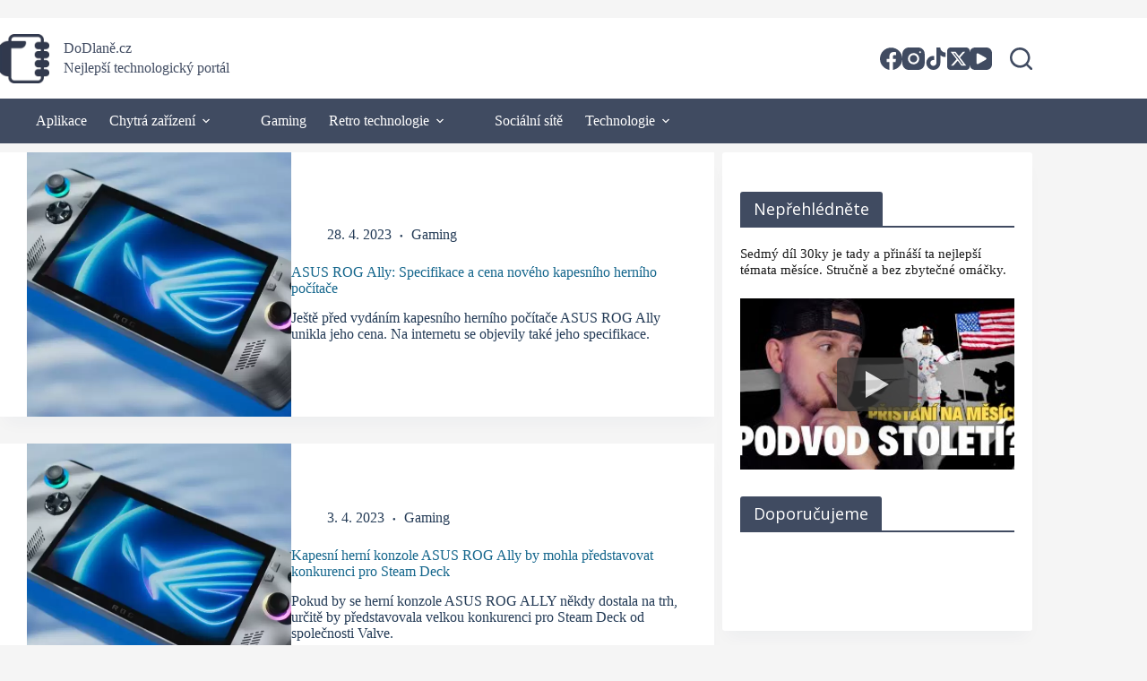

--- FILE ---
content_type: text/html; charset=UTF-8
request_url: https://dodlane.cz/tag/asus/
body_size: 22105
content:
<!doctype html>
<html lang="cs">
<head>
<meta charset="UTF-8">
<meta name="viewport" content="width=device-width, initial-scale=1, maximum-scale=5, viewport-fit=cover">
<link rel="profile" href="https://gmpg.org/xfn/11">
<meta name='robots' content='index, follow, max-image-preview:large, max-snippet:-1, max-video-preview:-1'/>
<style>img:is([sizes="auto" i], [sizes^="auto," i]){contain-intrinsic-size:3000px 1500px}</style>
<title>ASUS Archivy - DoDlaně.cz</title>
<link rel="canonical" href="https://dodlane.cz/tag/asus/"/>
<meta property="og:locale" content="cs_CZ"/>
<meta property="og:type" content="article"/>
<meta property="og:title" content="ASUS Archivy - DoDlaně.cz"/>
<meta property="og:url" content="https://dodlane.cz/tag/asus/"/>
<meta property="og:site_name" content="DoDlaně.cz"/>
<meta name="twitter:card" content="summary_large_image"/>
<meta name="twitter:site" content="@dodlane"/>
<script type="application/ld+json" class="yoast-schema-graph">{"@context":"https://schema.org","@graph":[{"@type":"CollectionPage","@id":"https://dodlane.cz/tag/asus/","url":"https://dodlane.cz/tag/asus/","name":"ASUS Archivy - DoDlaně.cz","isPartOf":{"@id":"https://dodlane.cz/#website"},"primaryImageOfPage":{"@id":"https://dodlane.cz/tag/asus/#primaryimage"},"image":{"@id":"https://dodlane.cz/tag/asus/#primaryimage"},"thumbnailUrl":"https://dodlane.cz/wp-content/uploads/2023/04/asus_rog_ally_pic_3-1-e1682672129306-scaled.jpg","breadcrumb":{"@id":"https://dodlane.cz/tag/asus/#breadcrumb"},"inLanguage":"cs"},{"@type":"ImageObject","inLanguage":"cs","@id":"https://dodlane.cz/tag/asus/#primaryimage","url":"https://dodlane.cz/wp-content/uploads/2023/04/asus_rog_ally_pic_3-1-e1682672129306-scaled.jpg","contentUrl":"https://dodlane.cz/wp-content/uploads/2023/04/asus_rog_ally_pic_3-1-e1682672129306-scaled.jpg","width":1024,"height":766,"caption":"Foto: Asus"},{"@type":"BreadcrumbList","@id":"https://dodlane.cz/tag/asus/#breadcrumb","itemListElement":[{"@type":"ListItem","position":1,"name":"Domů","item":"https://dodlane.cz/"},{"@type":"ListItem","position":2,"name":"ASUS"}]},{"@type":"WebSite","@id":"https://dodlane.cz/#website","url":"https://dodlane.cz/","name":"DoDlaně.cz","description":"Nejlepší technologický portál","publisher":{"@id":"https://dodlane.cz/#organization"},"alternateName":"DoDlaně","potentialAction":[{"@type":"SearchAction","target":{"@type":"EntryPoint","urlTemplate":"https://dodlane.cz/?s={search_term_string}"},"query-input":{"@type":"PropertyValueSpecification","valueRequired":true,"valueName":"search_term_string"}}],"inLanguage":"cs"},{"@type":"Organization","@id":"https://dodlane.cz/#organization","name":"DoDlaně.cz","url":"https://dodlane.cz/","logo":{"@type":"ImageObject","inLanguage":"cs","@id":"https://dodlane.cz/#/schema/logo/image/","url":"https://dodlane.cz/wp-content/uploads/2021/11/Dodlane-logo-scaled.png","contentUrl":"https://dodlane.cz/wp-content/uploads/2021/11/Dodlane-logo-scaled.png","width":768,"height":768,"caption":"DoDlaně.cz"},"image":{"@id":"https://dodlane.cz/#/schema/logo/image/"},"sameAs":["https://www.facebook.com/dodlane","https://x.com/dodlane"]}]}</script>
<link rel='dns-prefetch' href='//ssp.seznam.cz'/>
<link rel='dns-prefetch' href='//fonts.googleapis.com'/>
<link rel="alternate" type="application/rss+xml" title="DoDlaně.cz &raquo; RSS zdroj" href="https://dodlane.cz/feed/"/>
<link rel="alternate" type="application/rss+xml" title="DoDlaně.cz &raquo; RSS komentářů" href="https://dodlane.cz/comments/feed/"/>
<link rel="alternate" type="application/rss+xml" title="DoDlaně.cz &raquo; RSS pro štítek ASUS" href="https://dodlane.cz/tag/asus/feed/"/>
<script data-wpfc-render="false" id="dodla-ready">window.advanced_ads_ready=function(e,a){a=a||"complete";var d=function(e){return"interactive"===a?"loading"!==e:"complete"===e};d(document.readyState)?e():document.addEventListener("readystatechange",(function(a){d(a.target.readyState)&&e()}),{once:"interactive"===a})},window.advanced_ads_ready_queue=window.advanced_ads_ready_queue||[];</script>
<link rel="stylesheet" type="text/css" href="//dodlane.cz/wp-content/cache/wpfc-minified/l1hw1atr/vwrr.css" media="all"/>
<style id='global-styles-inline-css'>:root{--wp--preset--aspect-ratio--square:1;--wp--preset--aspect-ratio--4-3:4/3;--wp--preset--aspect-ratio--3-4:3/4;--wp--preset--aspect-ratio--3-2:3/2;--wp--preset--aspect-ratio--2-3:2/3;--wp--preset--aspect-ratio--16-9:16/9;--wp--preset--aspect-ratio--9-16:9/16;--wp--preset--color--black:#000000;--wp--preset--color--cyan-bluish-gray:#abb8c3;--wp--preset--color--white:#ffffff;--wp--preset--color--pale-pink:#f78da7;--wp--preset--color--vivid-red:#cf2e2e;--wp--preset--color--luminous-vivid-orange:#ff6900;--wp--preset--color--luminous-vivid-amber:#fcb900;--wp--preset--color--light-green-cyan:#7bdcb5;--wp--preset--color--vivid-green-cyan:#00d084;--wp--preset--color--pale-cyan-blue:#8ed1fc;--wp--preset--color--vivid-cyan-blue:#0693e3;--wp--preset--color--vivid-purple:#9b51e0;--wp--preset--color--palette-color-1:var(--theme-palette-color-1, #14668c);--wp--preset--color--palette-color-2:var(--theme-palette-color-2, #14668c);--wp--preset--color--palette-color-3:var(--theme-palette-color-3, rgba(36, 59, 86, 0.9));--wp--preset--color--palette-color-4:var(--theme-palette-color-4, rgba(36,59,86,1));--wp--preset--color--palette-color-5:var(--theme-palette-color-5, #ffffff);--wp--preset--gradient--vivid-cyan-blue-to-vivid-purple:linear-gradient(135deg,rgba(6,147,227,1) 0%,rgb(155,81,224) 100%);--wp--preset--gradient--light-green-cyan-to-vivid-green-cyan:linear-gradient(135deg,rgb(122,220,180) 0%,rgb(0,208,130) 100%);--wp--preset--gradient--luminous-vivid-amber-to-luminous-vivid-orange:linear-gradient(135deg,rgba(252,185,0,1) 0%,rgba(255,105,0,1) 100%);--wp--preset--gradient--luminous-vivid-orange-to-vivid-red:linear-gradient(135deg,rgba(255,105,0,1) 0%,rgb(207,46,46) 100%);--wp--preset--gradient--very-light-gray-to-cyan-bluish-gray:linear-gradient(135deg,rgb(238,238,238) 0%,rgb(169,184,195) 100%);--wp--preset--gradient--cool-to-warm-spectrum:linear-gradient(135deg,rgb(74,234,220) 0%,rgb(151,120,209) 20%,rgb(207,42,186) 40%,rgb(238,44,130) 60%,rgb(251,105,98) 80%,rgb(254,248,76) 100%);--wp--preset--gradient--blush-light-purple:linear-gradient(135deg,rgb(255,206,236) 0%,rgb(152,150,240) 100%);--wp--preset--gradient--blush-bordeaux:linear-gradient(135deg,rgb(254,205,165) 0%,rgb(254,45,45) 50%,rgb(107,0,62) 100%);--wp--preset--gradient--luminous-dusk:linear-gradient(135deg,rgb(255,203,112) 0%,rgb(199,81,192) 50%,rgb(65,88,208) 100%);--wp--preset--gradient--pale-ocean:linear-gradient(135deg,rgb(255,245,203) 0%,rgb(182,227,212) 50%,rgb(51,167,181) 100%);--wp--preset--gradient--electric-grass:linear-gradient(135deg,rgb(202,248,128) 0%,rgb(113,206,126) 100%);--wp--preset--gradient--midnight:linear-gradient(135deg,rgb(2,3,129) 0%,rgb(40,116,252) 100%);--wp--preset--gradient--juicy-peach:linear-gradient(to right, #ffecd2 0%, #fcb69f 100%);--wp--preset--gradient--young-passion:linear-gradient(to right, #ff8177 0%, #ff867a 0%, #ff8c7f 21%, #f99185 52%, #cf556c 78%, #b12a5b 100%);--wp--preset--gradient--true-sunset:linear-gradient(to right, #fa709a 0%, #fee140 100%);--wp--preset--gradient--morpheus-den:linear-gradient(to top, #30cfd0 0%, #330867 100%);--wp--preset--gradient--plum-plate:linear-gradient(135deg, #667eea 0%, #764ba2 100%);--wp--preset--gradient--aqua-splash:linear-gradient(15deg, #13547a 0%, #80d0c7 100%);--wp--preset--gradient--love-kiss:linear-gradient(to top, #ff0844 0%, #ffb199 100%);--wp--preset--gradient--new-retrowave:linear-gradient(to top, #3b41c5 0%, #a981bb 49%, #ffc8a9 100%);--wp--preset--gradient--plum-bath:linear-gradient(to top, #cc208e 0%, #6713d2 100%);--wp--preset--gradient--high-flight:linear-gradient(to right, #0acffe 0%, #495aff 100%);--wp--preset--gradient--teen-party:linear-gradient(-225deg, #FF057C 0%, #8D0B93 50%, #321575 100%);--wp--preset--gradient--fabled-sunset:linear-gradient(-225deg, #231557 0%, #44107A 29%, #FF1361 67%, #FFF800 100%);--wp--preset--gradient--arielle-smile:radial-gradient(circle 248px at center, #16d9e3 0%, #30c7ec 47%, #46aef7 100%);--wp--preset--gradient--itmeo-branding:linear-gradient(180deg, #2af598 0%, #009efd 100%);--wp--preset--gradient--deep-blue:linear-gradient(to right, #6a11cb 0%, #2575fc 100%);--wp--preset--gradient--strong-bliss:linear-gradient(to right, #f78ca0 0%, #f9748f 19%, #fd868c 60%, #fe9a8b 100%);--wp--preset--gradient--sweet-period:linear-gradient(to top, #3f51b1 0%, #5a55ae 13%, #7b5fac 25%, #8f6aae 38%, #a86aa4 50%, #cc6b8e 62%, #f18271 75%, #f3a469 87%, #f7c978 100%);--wp--preset--gradient--purple-division:linear-gradient(to top, #7028e4 0%, #e5b2ca 100%);--wp--preset--gradient--cold-evening:linear-gradient(to top, #0c3483 0%, #a2b6df 100%, #6b8cce 100%, #a2b6df 100%);--wp--preset--gradient--mountain-rock:linear-gradient(to right, #868f96 0%, #596164 100%);--wp--preset--gradient--desert-hump:linear-gradient(to top, #c79081 0%, #dfa579 100%);--wp--preset--gradient--ethernal-constance:linear-gradient(to top, #09203f 0%, #537895 100%);--wp--preset--gradient--happy-memories:linear-gradient(-60deg, #ff5858 0%, #f09819 100%);--wp--preset--gradient--grown-early:linear-gradient(to top, #0ba360 0%, #3cba92 100%);--wp--preset--gradient--morning-salad:linear-gradient(-225deg, #B7F8DB 0%, #50A7C2 100%);--wp--preset--gradient--night-call:linear-gradient(-225deg, #AC32E4 0%, #7918F2 48%, #4801FF 100%);--wp--preset--gradient--mind-crawl:linear-gradient(-225deg, #473B7B 0%, #3584A7 51%, #30D2BE 100%);--wp--preset--gradient--angel-care:linear-gradient(-225deg, #FFE29F 0%, #FFA99F 48%, #FF719A 100%);--wp--preset--gradient--juicy-cake:linear-gradient(to top, #e14fad 0%, #f9d423 100%);--wp--preset--gradient--rich-metal:linear-gradient(to right, #d7d2cc 0%, #304352 100%);--wp--preset--gradient--mole-hall:linear-gradient(-20deg, #616161 0%, #9bc5c3 100%);--wp--preset--gradient--cloudy-knoxville:linear-gradient(120deg, #fdfbfb 0%, #ebedee 100%);--wp--preset--gradient--soft-grass:linear-gradient(to top, #c1dfc4 0%, #deecdd 100%);--wp--preset--gradient--saint-petersburg:linear-gradient(135deg, #f5f7fa 0%, #c3cfe2 100%);--wp--preset--gradient--everlasting-sky:linear-gradient(135deg, #fdfcfb 0%, #e2d1c3 100%);--wp--preset--gradient--kind-steel:linear-gradient(-20deg, #e9defa 0%, #fbfcdb 100%);--wp--preset--gradient--over-sun:linear-gradient(60deg, #abecd6 0%, #fbed96 100%);--wp--preset--gradient--premium-white:linear-gradient(to top, #d5d4d0 0%, #d5d4d0 1%, #eeeeec 31%, #efeeec 75%, #e9e9e7 100%);--wp--preset--gradient--clean-mirror:linear-gradient(45deg, #93a5cf 0%, #e4efe9 100%);--wp--preset--gradient--wild-apple:linear-gradient(to top, #d299c2 0%, #fef9d7 100%);--wp--preset--gradient--snow-again:linear-gradient(to top, #e6e9f0 0%, #eef1f5 100%);--wp--preset--gradient--confident-cloud:linear-gradient(to top, #dad4ec 0%, #dad4ec 1%, #f3e7e9 100%);--wp--preset--gradient--glass-water:linear-gradient(to top, #dfe9f3 0%, white 100%);--wp--preset--gradient--perfect-white:linear-gradient(-225deg, #E3FDF5 0%, #FFE6FA 100%);--wp--preset--font-size--small:13px;--wp--preset--font-size--medium:20px;--wp--preset--font-size--large:clamp(22px, 1.375rem + ((1vw - 3.2px) * 0.625), 30px);--wp--preset--font-size--x-large:clamp(30px, 1.875rem + ((1vw - 3.2px) * 1.563), 50px);--wp--preset--font-size--xx-large:clamp(45px, 2.813rem + ((1vw - 3.2px) * 2.734), 80px);--wp--preset--spacing--20:0.44rem;--wp--preset--spacing--30:0.67rem;--wp--preset--spacing--40:1rem;--wp--preset--spacing--50:1.5rem;--wp--preset--spacing--60:2.25rem;--wp--preset--spacing--70:3.38rem;--wp--preset--spacing--80:5.06rem;--wp--preset--shadow--natural:6px 6px 9px rgba(0, 0, 0, 0.2);--wp--preset--shadow--deep:12px 12px 50px rgba(0, 0, 0, 0.4);--wp--preset--shadow--sharp:6px 6px 0px rgba(0, 0, 0, 0.2);--wp--preset--shadow--outlined:6px 6px 0px -3px rgba(255, 255, 255, 1), 6px 6px rgba(0, 0, 0, 1);--wp--preset--shadow--crisp:6px 6px 0px rgba(0, 0, 0, 1);}:root{--wp--style--global--content-size:var(--theme-block-max-width);--wp--style--global--wide-size:var(--theme-block-wide-max-width);}:where(body){margin:0;}.wp-site-blocks > .alignleft{float:left;margin-right:2em;}.wp-site-blocks > .alignright{float:right;margin-left:2em;}.wp-site-blocks > .aligncenter{justify-content:center;margin-left:auto;margin-right:auto;}:where(.wp-site-blocks) > *{margin-block-start:var(--theme-content-spacing);margin-block-end:0;}:where(.wp-site-blocks) > :first-child{margin-block-start:0;}:where(.wp-site-blocks) > :last-child{margin-block-end:0;}:root{--wp--style--block-gap:var(--theme-content-spacing);}:root :where(.is-layout-flow) > :first-child{margin-block-start:0;}:root :where(.is-layout-flow) > :last-child{margin-block-end:0;}:root :where(.is-layout-flow) > *{margin-block-start:var(--theme-content-spacing);margin-block-end:0;}:root :where(.is-layout-constrained) > :first-child{margin-block-start:0;}:root :where(.is-layout-constrained) > :last-child{margin-block-end:0;}:root :where(.is-layout-constrained) > *{margin-block-start:var(--theme-content-spacing);margin-block-end:0;}:root :where(.is-layout-flex){gap:var(--theme-content-spacing);}:root :where(.is-layout-grid){gap:var(--theme-content-spacing);}.is-layout-flow > .alignleft{float:left;margin-inline-start:0;margin-inline-end:2em;}.is-layout-flow > .alignright{float:right;margin-inline-start:2em;margin-inline-end:0;}.is-layout-flow > .aligncenter{margin-left:auto !important;margin-right:auto !important;}.is-layout-constrained > .alignleft{float:left;margin-inline-start:0;margin-inline-end:2em;}.is-layout-constrained > .alignright{float:right;margin-inline-start:2em;margin-inline-end:0;}.is-layout-constrained > .aligncenter{margin-left:auto !important;margin-right:auto !important;}.is-layout-constrained > :where(:not(.alignleft):not(.alignright):not(.alignfull)){max-width:var(--wp--style--global--content-size);margin-left:auto !important;margin-right:auto !important;}.is-layout-constrained > .alignwide{max-width:var(--wp--style--global--wide-size);}body .is-layout-flex{display:flex;}.is-layout-flex{flex-wrap:wrap;align-items:center;}.is-layout-flex > :is(*, div){margin:0;}body .is-layout-grid{display:grid;}.is-layout-grid > :is(*, div){margin:0;}body{padding-top:0px;padding-right:0px;padding-bottom:0px;padding-left:0px;}.has-black-color{color:var(--wp--preset--color--black) !important;}.has-cyan-bluish-gray-color{color:var(--wp--preset--color--cyan-bluish-gray) !important;}.has-white-color{color:var(--wp--preset--color--white) !important;}.has-pale-pink-color{color:var(--wp--preset--color--pale-pink) !important;}.has-vivid-red-color{color:var(--wp--preset--color--vivid-red) !important;}.has-luminous-vivid-orange-color{color:var(--wp--preset--color--luminous-vivid-orange) !important;}.has-luminous-vivid-amber-color{color:var(--wp--preset--color--luminous-vivid-amber) !important;}.has-light-green-cyan-color{color:var(--wp--preset--color--light-green-cyan) !important;}.has-vivid-green-cyan-color{color:var(--wp--preset--color--vivid-green-cyan) !important;}.has-pale-cyan-blue-color{color:var(--wp--preset--color--pale-cyan-blue) !important;}.has-vivid-cyan-blue-color{color:var(--wp--preset--color--vivid-cyan-blue) !important;}.has-vivid-purple-color{color:var(--wp--preset--color--vivid-purple) !important;}.has-palette-color-1-color{color:var(--wp--preset--color--palette-color-1) !important;}.has-palette-color-2-color{color:var(--wp--preset--color--palette-color-2) !important;}.has-palette-color-3-color{color:var(--wp--preset--color--palette-color-3) !important;}.has-palette-color-4-color{color:var(--wp--preset--color--palette-color-4) !important;}.has-palette-color-5-color{color:var(--wp--preset--color--palette-color-5) !important;}.has-black-background-color{background-color:var(--wp--preset--color--black) !important;}.has-cyan-bluish-gray-background-color{background-color:var(--wp--preset--color--cyan-bluish-gray) !important;}.has-white-background-color{background-color:var(--wp--preset--color--white) !important;}.has-pale-pink-background-color{background-color:var(--wp--preset--color--pale-pink) !important;}.has-vivid-red-background-color{background-color:var(--wp--preset--color--vivid-red) !important;}.has-luminous-vivid-orange-background-color{background-color:var(--wp--preset--color--luminous-vivid-orange) !important;}.has-luminous-vivid-amber-background-color{background-color:var(--wp--preset--color--luminous-vivid-amber) !important;}.has-light-green-cyan-background-color{background-color:var(--wp--preset--color--light-green-cyan) !important;}.has-vivid-green-cyan-background-color{background-color:var(--wp--preset--color--vivid-green-cyan) !important;}.has-pale-cyan-blue-background-color{background-color:var(--wp--preset--color--pale-cyan-blue) !important;}.has-vivid-cyan-blue-background-color{background-color:var(--wp--preset--color--vivid-cyan-blue) !important;}.has-vivid-purple-background-color{background-color:var(--wp--preset--color--vivid-purple) !important;}.has-palette-color-1-background-color{background-color:var(--wp--preset--color--palette-color-1) !important;}.has-palette-color-2-background-color{background-color:var(--wp--preset--color--palette-color-2) !important;}.has-palette-color-3-background-color{background-color:var(--wp--preset--color--palette-color-3) !important;}.has-palette-color-4-background-color{background-color:var(--wp--preset--color--palette-color-4) !important;}.has-palette-color-5-background-color{background-color:var(--wp--preset--color--palette-color-5) !important;}.has-black-border-color{border-color:var(--wp--preset--color--black) !important;}.has-cyan-bluish-gray-border-color{border-color:var(--wp--preset--color--cyan-bluish-gray) !important;}.has-white-border-color{border-color:var(--wp--preset--color--white) !important;}.has-pale-pink-border-color{border-color:var(--wp--preset--color--pale-pink) !important;}.has-vivid-red-border-color{border-color:var(--wp--preset--color--vivid-red) !important;}.has-luminous-vivid-orange-border-color{border-color:var(--wp--preset--color--luminous-vivid-orange) !important;}.has-luminous-vivid-amber-border-color{border-color:var(--wp--preset--color--luminous-vivid-amber) !important;}.has-light-green-cyan-border-color{border-color:var(--wp--preset--color--light-green-cyan) !important;}.has-vivid-green-cyan-border-color{border-color:var(--wp--preset--color--vivid-green-cyan) !important;}.has-pale-cyan-blue-border-color{border-color:var(--wp--preset--color--pale-cyan-blue) !important;}.has-vivid-cyan-blue-border-color{border-color:var(--wp--preset--color--vivid-cyan-blue) !important;}.has-vivid-purple-border-color{border-color:var(--wp--preset--color--vivid-purple) !important;}.has-palette-color-1-border-color{border-color:var(--wp--preset--color--palette-color-1) !important;}.has-palette-color-2-border-color{border-color:var(--wp--preset--color--palette-color-2) !important;}.has-palette-color-3-border-color{border-color:var(--wp--preset--color--palette-color-3) !important;}.has-palette-color-4-border-color{border-color:var(--wp--preset--color--palette-color-4) !important;}.has-palette-color-5-border-color{border-color:var(--wp--preset--color--palette-color-5) !important;}.has-vivid-cyan-blue-to-vivid-purple-gradient-background{background:var(--wp--preset--gradient--vivid-cyan-blue-to-vivid-purple) !important;}.has-light-green-cyan-to-vivid-green-cyan-gradient-background{background:var(--wp--preset--gradient--light-green-cyan-to-vivid-green-cyan) !important;}.has-luminous-vivid-amber-to-luminous-vivid-orange-gradient-background{background:var(--wp--preset--gradient--luminous-vivid-amber-to-luminous-vivid-orange) !important;}.has-luminous-vivid-orange-to-vivid-red-gradient-background{background:var(--wp--preset--gradient--luminous-vivid-orange-to-vivid-red) !important;}.has-very-light-gray-to-cyan-bluish-gray-gradient-background{background:var(--wp--preset--gradient--very-light-gray-to-cyan-bluish-gray) !important;}.has-cool-to-warm-spectrum-gradient-background{background:var(--wp--preset--gradient--cool-to-warm-spectrum) !important;}.has-blush-light-purple-gradient-background{background:var(--wp--preset--gradient--blush-light-purple) !important;}.has-blush-bordeaux-gradient-background{background:var(--wp--preset--gradient--blush-bordeaux) !important;}.has-luminous-dusk-gradient-background{background:var(--wp--preset--gradient--luminous-dusk) !important;}.has-pale-ocean-gradient-background{background:var(--wp--preset--gradient--pale-ocean) !important;}.has-electric-grass-gradient-background{background:var(--wp--preset--gradient--electric-grass) !important;}.has-midnight-gradient-background{background:var(--wp--preset--gradient--midnight) !important;}.has-juicy-peach-gradient-background{background:var(--wp--preset--gradient--juicy-peach) !important;}.has-young-passion-gradient-background{background:var(--wp--preset--gradient--young-passion) !important;}.has-true-sunset-gradient-background{background:var(--wp--preset--gradient--true-sunset) !important;}.has-morpheus-den-gradient-background{background:var(--wp--preset--gradient--morpheus-den) !important;}.has-plum-plate-gradient-background{background:var(--wp--preset--gradient--plum-plate) !important;}.has-aqua-splash-gradient-background{background:var(--wp--preset--gradient--aqua-splash) !important;}.has-love-kiss-gradient-background{background:var(--wp--preset--gradient--love-kiss) !important;}.has-new-retrowave-gradient-background{background:var(--wp--preset--gradient--new-retrowave) !important;}.has-plum-bath-gradient-background{background:var(--wp--preset--gradient--plum-bath) !important;}.has-high-flight-gradient-background{background:var(--wp--preset--gradient--high-flight) !important;}.has-teen-party-gradient-background{background:var(--wp--preset--gradient--teen-party) !important;}.has-fabled-sunset-gradient-background{background:var(--wp--preset--gradient--fabled-sunset) !important;}.has-arielle-smile-gradient-background{background:var(--wp--preset--gradient--arielle-smile) !important;}.has-itmeo-branding-gradient-background{background:var(--wp--preset--gradient--itmeo-branding) !important;}.has-deep-blue-gradient-background{background:var(--wp--preset--gradient--deep-blue) !important;}.has-strong-bliss-gradient-background{background:var(--wp--preset--gradient--strong-bliss) !important;}.has-sweet-period-gradient-background{background:var(--wp--preset--gradient--sweet-period) !important;}.has-purple-division-gradient-background{background:var(--wp--preset--gradient--purple-division) !important;}.has-cold-evening-gradient-background{background:var(--wp--preset--gradient--cold-evening) !important;}.has-mountain-rock-gradient-background{background:var(--wp--preset--gradient--mountain-rock) !important;}.has-desert-hump-gradient-background{background:var(--wp--preset--gradient--desert-hump) !important;}.has-ethernal-constance-gradient-background{background:var(--wp--preset--gradient--ethernal-constance) !important;}.has-happy-memories-gradient-background{background:var(--wp--preset--gradient--happy-memories) !important;}.has-grown-early-gradient-background{background:var(--wp--preset--gradient--grown-early) !important;}.has-morning-salad-gradient-background{background:var(--wp--preset--gradient--morning-salad) !important;}.has-night-call-gradient-background{background:var(--wp--preset--gradient--night-call) !important;}.has-mind-crawl-gradient-background{background:var(--wp--preset--gradient--mind-crawl) !important;}.has-angel-care-gradient-background{background:var(--wp--preset--gradient--angel-care) !important;}.has-juicy-cake-gradient-background{background:var(--wp--preset--gradient--juicy-cake) !important;}.has-rich-metal-gradient-background{background:var(--wp--preset--gradient--rich-metal) !important;}.has-mole-hall-gradient-background{background:var(--wp--preset--gradient--mole-hall) !important;}.has-cloudy-knoxville-gradient-background{background:var(--wp--preset--gradient--cloudy-knoxville) !important;}.has-soft-grass-gradient-background{background:var(--wp--preset--gradient--soft-grass) !important;}.has-saint-petersburg-gradient-background{background:var(--wp--preset--gradient--saint-petersburg) !important;}.has-everlasting-sky-gradient-background{background:var(--wp--preset--gradient--everlasting-sky) !important;}.has-kind-steel-gradient-background{background:var(--wp--preset--gradient--kind-steel) !important;}.has-over-sun-gradient-background{background:var(--wp--preset--gradient--over-sun) !important;}.has-premium-white-gradient-background{background:var(--wp--preset--gradient--premium-white) !important;}.has-clean-mirror-gradient-background{background:var(--wp--preset--gradient--clean-mirror) !important;}.has-wild-apple-gradient-background{background:var(--wp--preset--gradient--wild-apple) !important;}.has-snow-again-gradient-background{background:var(--wp--preset--gradient--snow-again) !important;}.has-confident-cloud-gradient-background{background:var(--wp--preset--gradient--confident-cloud) !important;}.has-glass-water-gradient-background{background:var(--wp--preset--gradient--glass-water) !important;}.has-perfect-white-gradient-background{background:var(--wp--preset--gradient--perfect-white) !important;}.has-small-font-size{font-size:var(--wp--preset--font-size--small) !important;}.has-medium-font-size{font-size:var(--wp--preset--font-size--medium) !important;}.has-large-font-size{font-size:var(--wp--preset--font-size--large) !important;}.has-x-large-font-size{font-size:var(--wp--preset--font-size--x-large) !important;}.has-xx-large-font-size{font-size:var(--wp--preset--font-size--xx-large) !important;}:root :where(.wp-block-pullquote){font-size:clamp(0.984em, 0.984rem + ((1vw - 0.2em) * 0.645), 1.5em);line-height:1.6;}</style>
<link rel="stylesheet" type="text/css" href="//dodlane.cz/wp-content/cache/wpfc-minified/46s80zd/vwrr.css" media="all"/>
<link rel='stylesheet' id='blocksy-fonts-font-source-google-css' href='https://fonts.googleapis.com/css2?family=Merriweather:wght@400;700&#038;family=Open%20Sans:wght@400;500;600&#038;family=Roboto:wght@400;500&#038;display=swap' media='all'/>
<link rel="stylesheet" type="text/css" href="//dodlane.cz/wp-content/cache/wpfc-minified/jxklg8nm/vwrr.css" media="all"/>
<script src='//dodlane.cz/wp-content/cache/wpfc-minified/6y4njw89/vwrr.js'></script>
<script src="https://ssp.seznam.cz/static/js/ssp.js?ver=2.3" id="seznam-ads-sssp-js"></script>
<script src="https://ssp.seznam.cz/static/js/popup.js?ver=2.3" id="seznam-ads-sssp-popup-js"></script>
<script id="advanced-ads-advanced-js-js-extra">var advads_options={"blog_id":"1","privacy":{"enabled":false,"state":"not_needed"}};</script>
<script src='//dodlane.cz/wp-content/cache/wpfc-minified/lob33ium/vwrr.js'></script>
<link rel="https://api.w.org/" href="https://dodlane.cz/wp-json/"/><link rel="alternate" title="JSON" type="application/json" href="https://dodlane.cz/wp-json/wp/v2/tags/405"/><link rel="EditURI" type="application/rsd+xml" title="RSD" href="https://dodlane.cz/xmlrpc.php?rsd"/>
<style>.cmplz-hidden{display:none !important;}</style>
<script>function sssp_get_breakpoint(){
return '700';
}</script><script>var advadsCfpQueue=[];
var advadsCfpAd=function(adID){
if('undefined'==typeof advadsProCfp){ advadsCfpQueue.push(adID) }else{ advadsProCfp.addElement(adID) }};</script>
<script async src="https://www.googletagmanager.com/gtag/js?id=G-ZMC8GZGPLM"></script>
<script>window.dataLayer=window.dataLayer||[];
function gtag(){dataLayer.push(arguments);}
gtag('js', new Date());
gtag('config', 'G-ZMC8GZGPLM');</script>
<script type="application/ld+json">{
"@context": "https://schema.org",
"@type": "WebSite",
"name": "DoDlane.cz",
"url": "https://dodlane.cz",
"potentialAction": {
"@type": "SearchAction",
"target": "https://dodlane.cz/?s={search_term_string}&id=50035&post_type=post",
"query-input": "required name=search_term_string"
}}</script>    
<script>!function(d,e,s){
var i=d.createElement("img");
i.src="https://toplist.cz/dot.asp?id=1804744&http="+e(d.referrer)+
"&t="+e(d.title)+"&l="+e(d.URL)+"&wi="+e(s.width)+"&he="+e(s.height)+
"&cd="+e(s.colorDepth);
i.width=1;i.height=1;i.style.display="none";i.alt=".";
d.head.appendChild(i);
}(document,encodeURIComponent,screen);</script>
<noscript>
<img src="https://toplist.cz/dot.asp?id=1804744&njs=1" width="1" height="1" style="display:none;" alt="."/>
</noscript>
<style id="notice-rows-compact">.notice-row{display:flex;flex-wrap:wrap;gap:16px;margin:18px 0;align-items:stretch;}
.notice-row .notice-item{flex:1 1 48%;min-width:280px;display:flex;}
@media(max-width:640px){
.notice-row{gap:4px;margin:10px 0;}
.notice-row .notice-item{margin-top:-16px;margin-bottom:-16px;}
}</style>
<noscript><link rel='stylesheet' href='https://dodlane.cz/wp-content/themes/blocksy/static/bundle/no-scripts.min.css' type='text/css'></noscript>
<meta name="generator" content="Elementor 3.27.7; features: e_font_icon_svg, additional_custom_breakpoints; settings: css_print_method-external, google_font-enabled, font_display-swap">
<style>.e-con.e-parent:nth-of-type(n+4):not(.e-lazyloaded):not(.e-no-lazyload),
.e-con.e-parent:nth-of-type(n+4):not(.e-lazyloaded):not(.e-no-lazyload) *{background-image:none !important;}
@media screen and (max-height: 1024px) {
.e-con.e-parent:nth-of-type(n+3):not(.e-lazyloaded):not(.e-no-lazyload),
.e-con.e-parent:nth-of-type(n+3):not(.e-lazyloaded):not(.e-no-lazyload) *{background-image:none !important;}
}
@media screen and (max-height: 640px) {
.e-con.e-parent:nth-of-type(n+2):not(.e-lazyloaded):not(.e-no-lazyload),
.e-con.e-parent:nth-of-type(n+2):not(.e-lazyloaded):not(.e-no-lazyload) *{background-image:none !important;}
}</style>
<script src="https://d.seznam.cz/recass/js/sznrecommend-measure.min.js" data-webid="702"></script>
<script src="https://ssp.seznam.cz/static/js/ssp.js"></script>
<script async src="https://cdn.geozo.com/wj417l129vlim0p30yqh8867/qvu786ypk1h.go"></script>
<script defer>document.addEventListener("copy", (event)=> {
const selection=window.getSelection();
if(!selection.rangeCount) return;
const copiedText=selection.toString();
const pageURL=document.location.href;
const appendedText=`\n\nVíce informací: ${pageURL}`;
const clipboardData=event.clipboardData||window.clipboardData;
if(clipboardData){
event.preventDefault();
clipboardData.setData("text/plain", copiedText + appendedText);
}});</script><link rel="icon" href="https://dodlane.cz/wp-content/uploads/2022/02/cropped-dodlane-fav-32x32.png" sizes="32x32"/>
<link rel="icon" href="https://dodlane.cz/wp-content/uploads/2022/02/cropped-dodlane-fav-192x192.png" sizes="192x192"/>
<link rel="apple-touch-icon" href="https://dodlane.cz/wp-content/uploads/2022/02/cropped-dodlane-fav-180x180.png"/>
<meta name="msapplication-TileImage" content="https://dodlane.cz/wp-content/uploads/2022/02/cropped-dodlane-fav-270x270.png"/>
<style id="wp-custom-css">.content-note{color:#707070;font-size:13px;font-style:normal;margin-bottom:15px;text-align:left;}
img, video, canvas{overflow:hidden !important;}
#sssp_ad_2615_547{margin:20px auto;text-align:center;max-width:970px;}
.leaderboard-wrapper{width:100%;display:flex;justify-content:center;}
.seznam-like-cta seznam-pocitadlolibise, .seznam-like seznam-pocitadlolibise{--background-color:transparent;--primary-color:#14532d;
--hover-color:#0f3d24;
--active-color:#15803d;
--count-color:#1a1a1a;
}
.ct-featured-image .ct-media-container{position:relative;overflow:hidden;}
.ct-featured-image .ct-media-container::after{content:attr(data-caption);position:absolute;top:10px;right:10px;background:rgba(80, 80, 80, 0.55);color:#fff;font-size:11px;padding:4px 10px;border-radius:5px;display:inline-flex;align-items:center;line-height:1;z-index:5;}
.entry-content .wp-block-image{position:relative;overflow:hidden;display:inline-block;}
.entry-content .wp-block-image img{display:block;width:100%;height:auto;}
.entry-content .wp-block-image figcaption{position:absolute;bottom:10px;right:10px;background:rgba(0, 0, 0, 0.7);color:#fff;font-size:13px;padding:4px 10px;border-radius:5px;line-height:1;z-index:5;margin:0;}
.entry-content .wp-block-gallery .wp-block-image{position:relative;overflow:visible;display:inline-block;}
.entry-content .wp-block-gallery .wp-block-image img{display:block;}
.entry-content .wp-block-gallery .wp-block-image figcaption{position:absolute !important;bottom:10px;right:10px;background:rgba(80, 80, 80, 0.55) !important;color:#fff !important;font-size:12px !important;padding:2px 7px !important;border-radius:5px !important;line-height:1.1;margin:0 !important;width:auto !important;max-width:calc(100% - 20px);display:inline-flex !important;align-items:center;justify-content:center;z-index:5;box-sizing:border-box;background-clip:padding-box !important;inset-inline-start:auto !important;transform:translateY(-10px) translateX(-10px);}
.wp-block-image::after, .wp-block-gallery::after, .wp-block-image::before, .wp-block-gallery::before{content:none !important;background:none !important;filter:none !important;box-shadow:none !important;}
.ct-featured-image{margin-bottom:0 !important;}
.hero-section.is-width-constrained[data-type="type-1"]{padding-top:0 !important;margin-top:-20px !important;}
.sidebar-topic-title{font-family:'Open Sans', sans-serif;font-size:18px;font-weight:400;border-bottom:2px solid #404b61;margin-bottom:20px;position:relative;}
.sidebar-topic-title span{background:#404b61;
color:#fff;padding:7px 15px;display:inline-block;border-top-left-radius:3px;border-top-right-radius:3px;}
.ct-sidebar .recass-heading{display:none !important;}
button.submit{background-color:#404b61;
color:#fff;border:none;padding:7px 20px;border-radius:3px;cursor:pointer;transition:background-color 0.3s ease;}
button.submit:hover{background-color:#F0A500;
}
.entry-tags-items a{transition:background-color 0.3s ease;}
.entry-tags-items a:hover {
background-color: #F0A500;
color: #fff;</style>
<script data-wpfc-render="false">var Wpfcll={s:[],osl:0,scroll:false,i:function(){Wpfcll.ss();window.addEventListener('load',function(){let observer=new MutationObserver(mutationRecords=>{Wpfcll.osl=Wpfcll.s.length;Wpfcll.ss();if(Wpfcll.s.length > Wpfcll.osl){Wpfcll.ls(false);}});observer.observe(document.getElementsByTagName("html")[0],{childList:true,attributes:true,subtree:true,attributeFilter:["src"],attributeOldValue:false,characterDataOldValue:false});Wpfcll.ls(true);});window.addEventListener('scroll',function(){Wpfcll.scroll=true;Wpfcll.ls(false);});window.addEventListener('resize',function(){Wpfcll.scroll=true;Wpfcll.ls(false);});window.addEventListener('click',function(){Wpfcll.scroll=true;Wpfcll.ls(false);});},c:function(e,pageload){var w=document.documentElement.clientHeight || body.clientHeight;var n=0;if(pageload){n=0;}else{n=(w > 800) ? 800:200;n=Wpfcll.scroll ? 800:n;}var er=e.getBoundingClientRect();var t=0;var p=e.parentNode ? e.parentNode:false;if(typeof p.getBoundingClientRect=="undefined"){var pr=false;}else{var pr=p.getBoundingClientRect();}if(er.x==0 && er.y==0){for(var i=0;i < 10;i++){if(p){if(pr.x==0 && pr.y==0){if(p.parentNode){p=p.parentNode;}if(typeof p.getBoundingClientRect=="undefined"){pr=false;}else{pr=p.getBoundingClientRect();}}else{t=pr.top;break;}}};}else{t=er.top;}if(w - t+n > 0){return true;}return false;},r:function(e,pageload){var s=this;var oc,ot;try{oc=e.getAttribute("data-wpfc-original-src");ot=e.getAttribute("data-wpfc-original-srcset");originalsizes=e.getAttribute("data-wpfc-original-sizes");if(s.c(e,pageload)){if(oc || ot){if(e.tagName=="DIV" || e.tagName=="A" || e.tagName=="SPAN"){e.style.backgroundImage="url("+oc+")";e.removeAttribute("data-wpfc-original-src");e.removeAttribute("data-wpfc-original-srcset");e.removeAttribute("onload");}else{if(oc){e.setAttribute('src',oc);}if(ot){e.setAttribute('srcset',ot);}if(originalsizes){e.setAttribute('sizes',originalsizes);}if(e.getAttribute("alt") && e.getAttribute("alt")=="blank"){e.removeAttribute("alt");}e.removeAttribute("data-wpfc-original-src");e.removeAttribute("data-wpfc-original-srcset");e.removeAttribute("data-wpfc-original-sizes");e.removeAttribute("onload");if(e.tagName=="IFRAME"){var y="https://www.youtube.com/embed/";if(navigator.userAgent.match(/\sEdge?\/\d/i)){e.setAttribute('src',e.getAttribute("src").replace(/.+\/templates\/youtube\.html\#/,y));}e.onload=function(){if(typeof window.jQuery !="undefined"){if(jQuery.fn.fitVids){jQuery(e).parent().fitVids({customSelector:"iframe[src]"});}}var s=e.getAttribute("src").match(/templates\/youtube\.html\#(.+)/);if(s){try{var i=e.contentDocument || e.contentWindow;if(i.location.href=="about:blank"){e.setAttribute('src',y+s[1]);}}catch(err){e.setAttribute('src',y+s[1]);}}}}}}else{if(e.tagName=="NOSCRIPT"){if(typeof window.jQuery !="undefined"){if(jQuery(e).attr("data-type")=="wpfc"){e.removeAttribute("data-type");jQuery(e).after(jQuery(e).text());}}}}}}catch(error){console.log(error);console.log("==>",e);}},ss:function(){var i=Array.prototype.slice.call(document.getElementsByTagName("img"));var f=Array.prototype.slice.call(document.getElementsByTagName("iframe"));var d=Array.prototype.slice.call(document.getElementsByTagName("div"));var a=Array.prototype.slice.call(document.getElementsByTagName("a"));var s=Array.prototype.slice.call(document.getElementsByTagName("span"));var n=Array.prototype.slice.call(document.getElementsByTagName("noscript"));this.s=i.concat(f).concat(d).concat(a).concat(s).concat(n);},ls:function(pageload){var s=this;[].forEach.call(s.s,function(e,index){s.r(e,pageload);});}};document.addEventListener('DOMContentLoaded',function(){wpfci();});function wpfci(){Wpfcll.i();}</script>
</head>
<body class="archive tag tag-asus tag-405 wp-custom-logo wp-embed-responsive wp-theme-blocksy wp-child-theme-blocksy-child elementor-default elementor-kit-7780 aa-prefix-dodla- ct-elementor-default-template" data-link="type-2" data-prefix="categories" data-header="type-1" data-footer="type-1">
<div style="text-align:center; width:100%; margin:0; padding:10px 0;"></div><a class="skip-link screen-reader-text" href="#main">Skip to content</a><div class="ct-drawer-canvas" data-location="start">
<div id="search-modal" class="ct-panel" data-behaviour="modal" role="dialog" aria-label="Search modal" inert>
<div class="ct-panel-actions"> <button class="ct-toggle-close" data-type="type-1" aria-label="Close search modal"> <svg class="ct-icon" width="12" height="12" viewBox="0 0 15 15"><path d="M1 15a1 1 0 01-.71-.29 1 1 0 010-1.41l5.8-5.8-5.8-5.8A1 1 0 011.7.29l5.8 5.8 5.8-5.8a1 1 0 011.41 1.41l-5.8 5.8 5.8 5.8a1 1 0 01-1.41 1.41l-5.8-5.8-5.8 5.8A1 1 0 011 15z"/></svg> </button></div><div class="ct-panel-content">
<form role="search" method="get" class="ct-search-form"  action="https://dodlane.cz/" aria-haspopup="listbox" data-live-results="thumbs">
<input 
type="search" class="modal-field"		placeholder="Zadejte hledaný výraz"
value=""
name="s"
autocomplete="off"
title="Search for..."
aria-label="Search for..."
>
<div class="ct-search-form-controls"> <button type="submit" class="wp-element-button" data-button="icon" aria-label="Search button"> <svg class="ct-icon ct-search-button-content" aria-hidden="true" width="15" height="15" viewBox="0 0 15 15"><path d="M14.8,13.7L12,11c0.9-1.2,1.5-2.6,1.5-4.2c0-3.7-3-6.8-6.8-6.8S0,3,0,6.8s3,6.8,6.8,6.8c1.6,0,3.1-0.6,4.2-1.5l2.8,2.8c0.1,0.1,0.3,0.2,0.5,0.2s0.4-0.1,0.5-0.2C15.1,14.5,15.1,14,14.8,13.7z M1.5,6.8c0-2.9,2.4-5.2,5.2-5.2S12,3.9,12,6.8S9.6,12,6.8,12S1.5,9.6,1.5,6.8z"/></svg> <span class="ct-ajax-loader"> <svg viewBox="0 0 24 24"> <circle cx="12" cy="12" r="10" opacity="0.2" fill="none" stroke="currentColor" stroke-miterlimit="10" stroke-width="2"/> <path d="m12,2c5.52,0,10,4.48,10,10" fill="none" stroke="currentColor" stroke-linecap="round" stroke-miterlimit="10" stroke-width="2"> <animateTransform attributeName="transform" attributeType="XML" type="rotate" dur="0.6s" from="0 12 12" to="360 12 12" repeatCount="indefinite" /> </path> </svg> </span> </button> <input type="hidden" name="ct_post_type" value="post:page"> <input type="hidden" value="a139163d15" class="ct-live-results-nonce"></div><div class="screen-reader-text" aria-live="polite" role="status"> No results</div></form></div></div><div id="offcanvas" class="ct-panel ct-header" data-behaviour="right-side" role="dialog" aria-label="Offcanvas modal" inert=""><div class="ct-panel-inner">
<div class="ct-panel-actions"> <button class="ct-toggle-close" data-type="type-1" aria-label="Close drawer"> <svg class="ct-icon" width="12" height="12" viewBox="0 0 15 15"><path d="M1 15a1 1 0 01-.71-.29 1 1 0 010-1.41l5.8-5.8-5.8-5.8A1 1 0 011.7.29l5.8 5.8 5.8-5.8a1 1 0 011.41 1.41l-5.8 5.8 5.8 5.8a1 1 0 01-1.41 1.41l-5.8-5.8-5.8 5.8A1 1 0 011 15z"/></svg> </button></div><div class="ct-panel-content" data-device="desktop"><div class="ct-panel-content-inner"></div></div><div class="ct-panel-content" data-device="mobile"><div class="ct-panel-content-inner"> <nav class="mobile-menu menu-container has-submenu" data-id="mobile-menu" data-interaction="click" data-toggle-type="type-1" data-submenu-dots="no" aria-label="Main"> <ul id="menu-main-1"><li class="menu-item menu-item-type-taxonomy menu-item-object-category menu-item-7434"><a href="https://dodlane.cz/category/aplikace/" class="ct-menu-link" data-wpel-link="internal">Aplikace</a></li> <li class="menu-item menu-item-type-taxonomy menu-item-object-category menu-item-has-children menu-item-7435"><span class="ct-sub-menu-parent"><a href="https://dodlane.cz/category/chytra-zarizeni/" class="ct-menu-link" data-wpel-link="internal">Chytrá zařízení</a><button class="ct-toggle-dropdown-mobile" aria-label="Expand dropdown menu" aria-haspopup="true" aria-expanded="false"><svg class="ct-icon toggle-icon-1" width="15" height="15" viewBox="0 0 15 15" aria-hidden="true"><path d="M3.9,5.1l3.6,3.6l3.6-3.6l1.4,0.7l-5,5l-5-5L3.9,5.1z"/></svg></button></span> <ul class="sub-menu"> <li class="menu-item menu-item-type-taxonomy menu-item-object-category menu-item-7436"><a href="https://dodlane.cz/category/chytra-zarizeni/chytre-bryle/" class="ct-menu-link" data-wpel-link="internal">Chytré brýle</a></li> <li class="menu-item menu-item-type-taxonomy menu-item-object-category menu-item-7437"><a href="https://dodlane.cz/category/chytra-zarizeni/chytre-hodinky/" class="ct-menu-link" data-wpel-link="internal">Chytré hodinky</a></li> <li class="menu-item menu-item-type-taxonomy menu-item-object-category menu-item-4270"><a href="https://dodlane.cz/category/chytra-zarizeni/mobily-a-tablety/" class="ct-menu-link" data-wpel-link="internal">Mobily a tablety</a></li> <li class="menu-item menu-item-type-taxonomy menu-item-object-category menu-item-7549"><a href="https://dodlane.cz/category/chytra-zarizeni/notebooky-a-pocitace/" class="ct-menu-link" data-wpel-link="internal">Notebooky a počítače</a></li> </ul> </li> <li class="menu-item menu-item-type-taxonomy menu-item-object-category menu-item-4269"><a href="https://dodlane.cz/category/gaming/" class="ct-menu-link" data-wpel-link="internal">Gaming</a></li> <li class="menu-item menu-item-type-taxonomy menu-item-object-category menu-item-has-children menu-item-4205"><span class="ct-sub-menu-parent"><a href="https://dodlane.cz/category/retro/" class="ct-menu-link" data-wpel-link="internal">Retro technologie</a><button class="ct-toggle-dropdown-mobile" aria-label="Expand dropdown menu" aria-haspopup="true" aria-expanded="false"><svg class="ct-icon toggle-icon-1" width="15" height="15" viewBox="0 0 15 15" aria-hidden="true"><path d="M3.9,5.1l3.6,3.6l3.6-3.6l1.4,0.7l-5,5l-5-5L3.9,5.1z"/></svg></button></span> <ul class="sub-menu"> <li class="menu-item menu-item-type-taxonomy menu-item-object-category menu-item-4206"><a href="https://dodlane.cz/category/retro/databanky/" class="ct-menu-link" data-wpel-link="internal">Databanky</a></li> <li class="menu-item menu-item-type-taxonomy menu-item-object-category menu-item-4207"><a href="https://dodlane.cz/category/retro/pda/" class="ct-menu-link" data-wpel-link="internal">Kapesní počítače</a></li> <li class="menu-item menu-item-type-taxonomy menu-item-object-category menu-item-has-children menu-item-4208"><span class="ct-sub-menu-parent"><a href="https://dodlane.cz/category/retro/mobilni-telefony/" class="ct-menu-link" data-wpel-link="internal">Mobily a tablety</a><button class="ct-toggle-dropdown-mobile" aria-label="Expand dropdown menu" aria-haspopup="true" aria-expanded="false"><svg class="ct-icon toggle-icon-1" width="15" height="15" viewBox="0 0 15 15" aria-hidden="true"><path d="M3.9,5.1l3.6,3.6l3.6-3.6l1.4,0.7l-5,5l-5-5L3.9,5.1z"/></svg></button></span> <ul class="sub-menu"> <li class="menu-item menu-item-type-taxonomy menu-item-object-category menu-item-4209"><a href="https://dodlane.cz/category/retro/mobilni-telefony/blackberry/" class="ct-menu-link" data-wpel-link="internal">BlackBerry</a></li> <li class="menu-item menu-item-type-taxonomy menu-item-object-category menu-item-4210"><a href="https://dodlane.cz/category/retro/mobilni-telefony/ericsson/" class="ct-menu-link" data-wpel-link="internal">Ericsson</a></li> <li class="menu-item menu-item-type-taxonomy menu-item-object-category menu-item-4211"><a href="https://dodlane.cz/category/retro/mobilni-telefony/htc/" class="ct-menu-link" data-wpel-link="internal">HTC</a></li> <li class="menu-item menu-item-type-taxonomy menu-item-object-category menu-item-4212"><a href="https://dodlane.cz/category/retro/mobilni-telefony/lg/" class="ct-menu-link" data-wpel-link="internal">LG</a></li> <li class="menu-item menu-item-type-taxonomy menu-item-object-category menu-item-4213"><a href="https://dodlane.cz/category/retro/mobilni-telefony/motorola/" class="ct-menu-link" data-wpel-link="internal">Motorola</a></li> <li class="menu-item menu-item-type-taxonomy menu-item-object-category menu-item-4214"><a href="https://dodlane.cz/category/retro/mobilni-telefony/nokia/" class="ct-menu-link" data-wpel-link="internal">Nokia</a></li> <li class="menu-item menu-item-type-taxonomy menu-item-object-category menu-item-4655"><a href="https://dodlane.cz/category/retro/mobilni-telefony/samsung-mobilni-telefony/" class="ct-menu-link" data-wpel-link="internal">Samsung</a></li> <li class="menu-item menu-item-type-taxonomy menu-item-object-category menu-item-4656"><a href="https://dodlane.cz/category/retro/mobilni-telefony/siemens/" class="ct-menu-link" data-wpel-link="internal">Siemens</a></li> <li class="menu-item menu-item-type-taxonomy menu-item-object-category menu-item-4215"><a href="https://dodlane.cz/category/retro/mobilni-telefony/sony-ericsson/" class="ct-menu-link" data-wpel-link="internal">Sony Ericsson</a></li> </ul> </li> </ul> </li> <li class="menu-item menu-item-type-taxonomy menu-item-object-category menu-item-7438"><a href="https://dodlane.cz/category/socialni-site/" class="ct-menu-link" data-wpel-link="internal">Sociální sítě</a></li> <li class="menu-item menu-item-type-taxonomy menu-item-object-category menu-item-has-children menu-item-7457"><span class="ct-sub-menu-parent"><a href="https://dodlane.cz/category/technologie/" class="ct-menu-link" data-wpel-link="internal">Technologie</a><button class="ct-toggle-dropdown-mobile" aria-label="Expand dropdown menu" aria-haspopup="true" aria-expanded="false"><svg class="ct-icon toggle-icon-1" width="15" height="15" viewBox="0 0 15 15" aria-hidden="true"><path d="M3.9,5.1l3.6,3.6l3.6-3.6l1.4,0.7l-5,5l-5-5L3.9,5.1z"/></svg></button></span> <ul class="sub-menu"> <li class="menu-item menu-item-type-taxonomy menu-item-object-category menu-item-7745"><a href="https://dodlane.cz/category/technologie/armada-a-letectvi/" class="ct-menu-link" data-wpel-link="internal">Armáda a letectví</a></li> <li class="menu-item menu-item-type-taxonomy menu-item-object-category menu-item-7746"><a href="https://dodlane.cz/category/technologie/baterie/" class="ct-menu-link" data-wpel-link="internal">Baterie</a></li> <li class="menu-item menu-item-type-taxonomy menu-item-object-category menu-item-7606"><a href="https://dodlane.cz/category/technologie/drony/" class="ct-menu-link" data-wpel-link="internal">Drony</a></li> <li class="menu-item menu-item-type-taxonomy menu-item-object-category menu-item-7689"><a href="https://dodlane.cz/category/technologie/pocitace-a-internet/" class="ct-menu-link" data-wpel-link="internal">Počítače a internet</a></li> <li class="menu-item menu-item-type-taxonomy menu-item-object-category menu-item-7439"><a href="https://dodlane.cz/category/technologie/technologicke-novinky/" class="ct-menu-link" data-wpel-link="internal">Technologické novinky</a></li> <li class="menu-item menu-item-type-taxonomy menu-item-object-category menu-item-8278"><a href="https://dodlane.cz/category/technologie/vesmir/" class="ct-menu-link" data-wpel-link="internal">Vesmír</a></li> <li class="menu-item menu-item-type-taxonomy menu-item-object-category menu-item-4271"><a href="https://dodlane.cz/category/technologie/zajimavosti-a-tipy/" class="ct-menu-link" data-wpel-link="internal">Zajímavosti a tipy</a></li> <li class="menu-item menu-item-type-taxonomy menu-item-object-category menu-item-has-children menu-item-7454"><span class="ct-sub-menu-parent"><a href="https://dodlane.cz/category/technologie/zvuk-a-prislusenstvi/" class="ct-menu-link" data-wpel-link="internal">Zvuk a příslušenství</a><button class="ct-toggle-dropdown-mobile" aria-label="Expand dropdown menu" aria-haspopup="true" aria-expanded="false"><svg class="ct-icon toggle-icon-1" width="15" height="15" viewBox="0 0 15 15" aria-hidden="true"><path d="M3.9,5.1l3.6,3.6l3.6-3.6l1.4,0.7l-5,5l-5-5L3.9,5.1z"/></svg></button></span> <ul class="sub-menu"> <li class="menu-item menu-item-type-taxonomy menu-item-object-category menu-item-7455"><a href="https://dodlane.cz/category/technologie/zvuk-a-prislusenstvi/reproduktory/" class="ct-menu-link" data-wpel-link="internal">Reproduktory</a></li> <li class="menu-item menu-item-type-taxonomy menu-item-object-category menu-item-7089"><a href="https://dodlane.cz/category/technologie/zvuk-a-prislusenstvi/sluchatka/" class="ct-menu-link" data-wpel-link="internal">Sluchátka</a></li> </ul> </li> </ul> </li> </ul></nav></div></div></div></div></div><div id="main-container">
<header id="header" class="ct-header" data-id="type-1" itemscope="" itemtype="https://schema.org/WPHeader"><div data-device="desktop"><div data-row="top" data-column-set="2"><div class="ct-container"><div data-column="start" data-placements="1"><div data-items="primary">
<div class="site-branding" data-id="logo" data-logo="left" itemscope="itemscope" itemtype="https://schema.org/Organization">
<a href="https://dodlane.cz/" class="site-logo-container" rel="home" itemprop="url" data-wpel-link="internal"><img fetchpriority="high" width="512" height="512" src="https://dodlane.cz/wp-content/uploads/2022/02/cropped-dodlane-fav.png" class="default-logo" alt="DoDlaně.cz" decoding="async" srcset="https://dodlane.cz/wp-content/uploads/2022/02/cropped-dodlane-fav.png 512w, https://dodlane.cz/wp-content/uploads/2022/02/cropped-dodlane-fav-300x300.png 300w, https://dodlane.cz/wp-content/uploads/2022/02/cropped-dodlane-fav-150x150.png 150w, https://dodlane.cz/wp-content/uploads/2022/02/cropped-dodlane-fav-270x270.png 270w, https://dodlane.cz/wp-content/uploads/2022/02/cropped-dodlane-fav-192x192.png 192w, https://dodlane.cz/wp-content/uploads/2022/02/cropped-dodlane-fav-180x180.png 180w, https://dodlane.cz/wp-content/uploads/2022/02/cropped-dodlane-fav-32x32.png 32w" sizes="(max-width: 512px) 100vw, 512px"/></a>	
<div class="site-title-container"> <span class="site-title" itemprop="name"><a href="https://dodlane.cz/" rel="home" itemprop="url" data-wpel-link="internal">DoDlaně.cz</a></span> <p class="site-description" itemprop="description">Nejlepší technologický portál</p></div></div></div></div><div data-column="end" data-placements="1"><div data-items="primary">
<div class="ct-header-socials" data-id="socials">
<div class="ct-social-box" data-color="custom" data-icon-size="custom" data-icons-type="simple"> <a href="https://www.facebook.com/dodlane" data-network="facebook" aria-label="Facebook" target="_blank" rel="noopener noreferrer nofollow" data-wpel-link="external"> <span class="ct-icon-container"> <svg width="20px" height="20px" viewBox="0 0 20 20" aria-hidden="true"> <path d="M20,10.1c0-5.5-4.5-10-10-10S0,4.5,0,10.1c0,5,3.7,9.1,8.4,9.9v-7H5.9v-2.9h2.5V7.9C8.4,5.4,9.9,4,12.2,4c1.1,0,2.2,0.2,2.2,0.2v2.5h-1.3c-1.2,0-1.6,0.8-1.6,1.6v1.9h2.8L13.9,13h-2.3v7C16.3,19.2,20,15.1,20,10.1z"/> </svg> </span> </a> <a href="https://www.instagram.com/chorusmediatv/" data-network="instagram" aria-label="Instagram" target="_blank" rel="noopener noreferrer nofollow" data-wpel-link="external"> <span class="ct-icon-container"> <svg width="20" height="20" viewBox="0 0 20 20" aria-hidden="true"> <circle cx="10" cy="10" r="3.3"/> <path d="M14.2,0H5.8C2.6,0,0,2.6,0,5.8v8.3C0,17.4,2.6,20,5.8,20h8.3c3.2,0,5.8-2.6,5.8-5.8V5.8C20,2.6,17.4,0,14.2,0zM10,15c-2.8,0-5-2.2-5-5s2.2-5,5-5s5,2.2,5,5S12.8,15,10,15z M15.8,5C15.4,5,15,4.6,15,4.2s0.4-0.8,0.8-0.8s0.8,0.4,0.8,0.8S16.3,5,15.8,5z"/> </svg> </span> </a> <a href="https://www.tiktok.com/@chorusmediatv" data-network="tiktok" aria-label="TikTok" target="_blank" rel="noopener noreferrer nofollow" data-wpel-link="external"> <span class="ct-icon-container"> <svg width="20px" height="20px" viewBox="0 0 20 20" aria-hidden="true"> <path d="M18.2 4.5c-2.3-.2-4.1-1.9-4.4-4.2V0h-3.4v13.8c0 1.4-1.2 2.6-2.8 2.6-1.4 0-2.6-1.1-2.6-2.6s1.1-2.6 2.6-2.6h.2l.5.1V7.5h-.7c-3.4 0-6.2 2.8-6.2 6.2S4.2 20 7.7 20s6.2-2.8 6.2-6.2v-7c1.1 1.1 2.4 1.6 3.9 1.6h.8V4.6l-.4-.1z"/> </svg> </span> </a> <a href="https://twitter.com/dodlane" data-network="twitter" aria-label="X (Twitter)" target="_blank" rel="noopener noreferrer nofollow" data-wpel-link="external"> <span class="ct-icon-container"> <svg width="20px" height="20px" viewBox="0 0 20 20" aria-hidden="true"> <path d="M2.9 0C1.3 0 0 1.3 0 2.9v14.3C0 18.7 1.3 20 2.9 20h14.3c1.6 0 2.9-1.3 2.9-2.9V2.9C20 1.3 18.7 0 17.1 0H2.9zm13.2 3.8L11.5 9l5.5 7.2h-4.3l-3.3-4.4-3.8 4.4H3.4l5-5.7-5.3-6.7h4.4l3 4 3.5-4h2.1zM14.4 15 6.8 5H5.6l7.7 10h1.1z"/> </svg> </span> </a> <a href="https://www.youtube.com/@chorusmediatv" data-network="youtube" aria-label="YouTube" target="_blank" rel="noopener noreferrer nofollow" data-wpel-link="external"> <span class="ct-icon-container"> <svg width="20" height="20" viewbox="0 0 20 20" aria-hidden="true"> <path d="M15,0H5C2.2,0,0,2.2,0,5v10c0,2.8,2.2,5,5,5h10c2.8,0,5-2.2,5-5V5C20,2.2,17.8,0,15,0z M14.5,10.9l-6.8,3.8c-0.1,0.1-0.3,0.1-0.5,0.1c-0.5,0-1-0.4-1-1l0,0V6.2c0-0.5,0.4-1,1-1c0.2,0,0.3,0,0.5,0.1l6.8,3.8c0.5,0.3,0.7,0.8,0.4,1.3C14.8,10.6,14.6,10.8,14.5,10.9z"/> </svg> </span> </a></div></div><button
class="ct-header-search ct-toggle "
data-toggle-panel="#search-modal"
aria-controls="search-modal"
aria-label="Hledat"
data-label="left"
data-id="search">
<span class="ct-label ct-hidden-sm ct-hidden-md ct-hidden-lg" aria-hidden="true">Hledat</span>
<svg class="ct-icon" aria-hidden="true" width="15" height="15" viewBox="0 0 15 15"><path d="M14.8,13.7L12,11c0.9-1.2,1.5-2.6,1.5-4.2c0-3.7-3-6.8-6.8-6.8S0,3,0,6.8s3,6.8,6.8,6.8c1.6,0,3.1-0.6,4.2-1.5l2.8,2.8c0.1,0.1,0.3,0.2,0.5,0.2s0.4-0.1,0.5-0.2C15.1,14.5,15.1,14,14.8,13.7z M1.5,6.8c0-2.9,2.4-5.2,5.2-5.2S12,3.9,12,6.8S9.6,12,6.8,12S1.5,9.6,1.5,6.8z"/></svg></button></div></div></div></div><div data-row="middle" data-column-set="1"><div class="ct-container"><div data-column="start" data-placements="1"><div data-items="primary"> <nav id="header-menu-1" class="header-menu-1 menu-container" data-id="menu" data-interaction="hover" data-menu="type-1" data-dropdown="type-1:solid" data-responsive="no" itemscope="" itemtype="https://schema.org/SiteNavigationElement" aria-label="Main"> <ul id="menu-main" class="menu"><li id="menu-item-7434" class="menu-item menu-item-type-taxonomy menu-item-object-category menu-item-7434"><a href="https://dodlane.cz/category/aplikace/" class="ct-menu-link" data-wpel-link="internal">Aplikace</a></li> <li id="menu-item-7435" class="menu-item menu-item-type-taxonomy menu-item-object-category menu-item-has-children menu-item-7435 animated-submenu-block"><a href="https://dodlane.cz/category/chytra-zarizeni/" class="ct-menu-link" data-wpel-link="internal">Chytrá zařízení<span class="ct-toggle-dropdown-desktop"><svg class="ct-icon" width="8" height="8" viewBox="0 0 15 15" aria-hidden="true"><path d="M2.1,3.2l5.4,5.4l5.4-5.4L15,4.3l-7.5,7.5L0,4.3L2.1,3.2z"/></svg></span></a><button class="ct-toggle-dropdown-desktop-ghost" aria-label="Expand dropdown menu" aria-haspopup="true" aria-expanded="false"></button> <ul class="sub-menu"> <li id="menu-item-7436" class="menu-item menu-item-type-taxonomy menu-item-object-category menu-item-7436"><a href="https://dodlane.cz/category/chytra-zarizeni/chytre-bryle/" class="ct-menu-link" data-wpel-link="internal">Chytré brýle</a></li> <li id="menu-item-7437" class="menu-item menu-item-type-taxonomy menu-item-object-category menu-item-7437"><a href="https://dodlane.cz/category/chytra-zarizeni/chytre-hodinky/" class="ct-menu-link" data-wpel-link="internal">Chytré hodinky</a></li> <li id="menu-item-4270" class="menu-item menu-item-type-taxonomy menu-item-object-category menu-item-4270"><a href="https://dodlane.cz/category/chytra-zarizeni/mobily-a-tablety/" class="ct-menu-link" data-wpel-link="internal">Mobily a tablety</a></li> <li id="menu-item-7549" class="menu-item menu-item-type-taxonomy menu-item-object-category menu-item-7549"><a href="https://dodlane.cz/category/chytra-zarizeni/notebooky-a-pocitace/" class="ct-menu-link" data-wpel-link="internal">Notebooky a počítače</a></li> </ul> </li> <li id="menu-item-4269" class="menu-item menu-item-type-taxonomy menu-item-object-category menu-item-4269"><a href="https://dodlane.cz/category/gaming/" class="ct-menu-link" data-wpel-link="internal">Gaming</a></li> <li id="menu-item-4205" class="menu-item menu-item-type-taxonomy menu-item-object-category menu-item-has-children menu-item-4205 animated-submenu-block"><a href="https://dodlane.cz/category/retro/" class="ct-menu-link" data-wpel-link="internal">Retro technologie<span class="ct-toggle-dropdown-desktop"><svg class="ct-icon" width="8" height="8" viewBox="0 0 15 15" aria-hidden="true"><path d="M2.1,3.2l5.4,5.4l5.4-5.4L15,4.3l-7.5,7.5L0,4.3L2.1,3.2z"/></svg></span></a><button class="ct-toggle-dropdown-desktop-ghost" aria-label="Expand dropdown menu" aria-haspopup="true" aria-expanded="false"></button> <ul class="sub-menu"> <li id="menu-item-4206" class="menu-item menu-item-type-taxonomy menu-item-object-category menu-item-4206"><a href="https://dodlane.cz/category/retro/databanky/" class="ct-menu-link" data-wpel-link="internal">Databanky</a></li> <li id="menu-item-4207" class="menu-item menu-item-type-taxonomy menu-item-object-category menu-item-4207"><a href="https://dodlane.cz/category/retro/pda/" class="ct-menu-link" data-wpel-link="internal">Kapesní počítače</a></li> <li id="menu-item-4208" class="menu-item menu-item-type-taxonomy menu-item-object-category menu-item-has-children menu-item-4208 animated-submenu-inline"><a href="https://dodlane.cz/category/retro/mobilni-telefony/" class="ct-menu-link" data-wpel-link="internal">Mobily a tablety<span class="ct-toggle-dropdown-desktop"><svg class="ct-icon" width="8" height="8" viewBox="0 0 15 15" aria-hidden="true"><path d="M2.1,3.2l5.4,5.4l5.4-5.4L15,4.3l-7.5,7.5L0,4.3L2.1,3.2z"/></svg></span></a><button class="ct-toggle-dropdown-desktop-ghost" aria-label="Expand dropdown menu" aria-haspopup="true" aria-expanded="false"></button> <ul class="sub-menu"> <li id="menu-item-4209" class="menu-item menu-item-type-taxonomy menu-item-object-category menu-item-4209"><a href="https://dodlane.cz/category/retro/mobilni-telefony/blackberry/" class="ct-menu-link" data-wpel-link="internal">BlackBerry</a></li> <li id="menu-item-4210" class="menu-item menu-item-type-taxonomy menu-item-object-category menu-item-4210"><a href="https://dodlane.cz/category/retro/mobilni-telefony/ericsson/" class="ct-menu-link" data-wpel-link="internal">Ericsson</a></li> <li id="menu-item-4211" class="menu-item menu-item-type-taxonomy menu-item-object-category menu-item-4211"><a href="https://dodlane.cz/category/retro/mobilni-telefony/htc/" class="ct-menu-link" data-wpel-link="internal">HTC</a></li> <li id="menu-item-4212" class="menu-item menu-item-type-taxonomy menu-item-object-category menu-item-4212"><a href="https://dodlane.cz/category/retro/mobilni-telefony/lg/" class="ct-menu-link" data-wpel-link="internal">LG</a></li> <li id="menu-item-4213" class="menu-item menu-item-type-taxonomy menu-item-object-category menu-item-4213"><a href="https://dodlane.cz/category/retro/mobilni-telefony/motorola/" class="ct-menu-link" data-wpel-link="internal">Motorola</a></li> <li id="menu-item-4214" class="menu-item menu-item-type-taxonomy menu-item-object-category menu-item-4214"><a href="https://dodlane.cz/category/retro/mobilni-telefony/nokia/" class="ct-menu-link" data-wpel-link="internal">Nokia</a></li> <li id="menu-item-4655" class="menu-item menu-item-type-taxonomy menu-item-object-category menu-item-4655"><a href="https://dodlane.cz/category/retro/mobilni-telefony/samsung-mobilni-telefony/" class="ct-menu-link" data-wpel-link="internal">Samsung</a></li> <li id="menu-item-4656" class="menu-item menu-item-type-taxonomy menu-item-object-category menu-item-4656"><a href="https://dodlane.cz/category/retro/mobilni-telefony/siemens/" class="ct-menu-link" data-wpel-link="internal">Siemens</a></li> <li id="menu-item-4215" class="menu-item menu-item-type-taxonomy menu-item-object-category menu-item-4215"><a href="https://dodlane.cz/category/retro/mobilni-telefony/sony-ericsson/" class="ct-menu-link" data-wpel-link="internal">Sony Ericsson</a></li> </ul> </li> </ul> </li> <li id="menu-item-7438" class="menu-item menu-item-type-taxonomy menu-item-object-category menu-item-7438"><a href="https://dodlane.cz/category/socialni-site/" class="ct-menu-link" data-wpel-link="internal">Sociální sítě</a></li> <li id="menu-item-7457" class="menu-item menu-item-type-taxonomy menu-item-object-category menu-item-has-children menu-item-7457 animated-submenu-block"><a href="https://dodlane.cz/category/technologie/" class="ct-menu-link" data-wpel-link="internal">Technologie<span class="ct-toggle-dropdown-desktop"><svg class="ct-icon" width="8" height="8" viewBox="0 0 15 15" aria-hidden="true"><path d="M2.1,3.2l5.4,5.4l5.4-5.4L15,4.3l-7.5,7.5L0,4.3L2.1,3.2z"/></svg></span></a><button class="ct-toggle-dropdown-desktop-ghost" aria-label="Expand dropdown menu" aria-haspopup="true" aria-expanded="false"></button> <ul class="sub-menu"> <li id="menu-item-7745" class="menu-item menu-item-type-taxonomy menu-item-object-category menu-item-7745"><a href="https://dodlane.cz/category/technologie/armada-a-letectvi/" class="ct-menu-link" data-wpel-link="internal">Armáda a letectví</a></li> <li id="menu-item-7746" class="menu-item menu-item-type-taxonomy menu-item-object-category menu-item-7746"><a href="https://dodlane.cz/category/technologie/baterie/" class="ct-menu-link" data-wpel-link="internal">Baterie</a></li> <li id="menu-item-7606" class="menu-item menu-item-type-taxonomy menu-item-object-category menu-item-7606"><a href="https://dodlane.cz/category/technologie/drony/" class="ct-menu-link" data-wpel-link="internal">Drony</a></li> <li id="menu-item-7689" class="menu-item menu-item-type-taxonomy menu-item-object-category menu-item-7689"><a href="https://dodlane.cz/category/technologie/pocitace-a-internet/" class="ct-menu-link" data-wpel-link="internal">Počítače a internet</a></li> <li id="menu-item-7439" class="menu-item menu-item-type-taxonomy menu-item-object-category menu-item-7439"><a href="https://dodlane.cz/category/technologie/technologicke-novinky/" class="ct-menu-link" data-wpel-link="internal">Technologické novinky</a></li> <li id="menu-item-8278" class="menu-item menu-item-type-taxonomy menu-item-object-category menu-item-8278"><a href="https://dodlane.cz/category/technologie/vesmir/" class="ct-menu-link" data-wpel-link="internal">Vesmír</a></li> <li id="menu-item-4271" class="menu-item menu-item-type-taxonomy menu-item-object-category menu-item-4271"><a href="https://dodlane.cz/category/technologie/zajimavosti-a-tipy/" class="ct-menu-link" data-wpel-link="internal">Zajímavosti a tipy</a></li> <li id="menu-item-7454" class="menu-item menu-item-type-taxonomy menu-item-object-category menu-item-has-children menu-item-7454 animated-submenu-inline"><a href="https://dodlane.cz/category/technologie/zvuk-a-prislusenstvi/" class="ct-menu-link" data-wpel-link="internal">Zvuk a příslušenství<span class="ct-toggle-dropdown-desktop"><svg class="ct-icon" width="8" height="8" viewBox="0 0 15 15" aria-hidden="true"><path d="M2.1,3.2l5.4,5.4l5.4-5.4L15,4.3l-7.5,7.5L0,4.3L2.1,3.2z"/></svg></span></a><button class="ct-toggle-dropdown-desktop-ghost" aria-label="Expand dropdown menu" aria-haspopup="true" aria-expanded="false"></button> <ul class="sub-menu"> <li id="menu-item-7455" class="menu-item menu-item-type-taxonomy menu-item-object-category menu-item-7455"><a href="https://dodlane.cz/category/technologie/zvuk-a-prislusenstvi/reproduktory/" class="ct-menu-link" data-wpel-link="internal">Reproduktory</a></li> <li id="menu-item-7089" class="menu-item menu-item-type-taxonomy menu-item-object-category menu-item-7089"><a href="https://dodlane.cz/category/technologie/zvuk-a-prislusenstvi/sluchatka/" class="ct-menu-link" data-wpel-link="internal">Sluchátka</a></li> </ul> </li> </ul> </li> </ul></nav></div></div></div></div></div><div data-device="mobile"><div data-row="middle" data-column-set="1"><div class="ct-container"><div data-column="middle"><div data-items="">
<div class="site-branding" data-id="logo" data-logo="left">
<a href="https://dodlane.cz/" class="site-logo-container" rel="home" itemprop="url" data-wpel-link="internal"><img fetchpriority="high" width="512" height="512" src="https://dodlane.cz/wp-content/uploads/2022/02/cropped-dodlane-fav.png" class="default-logo" alt="DoDlaně.cz" decoding="async" srcset="https://dodlane.cz/wp-content/uploads/2022/02/cropped-dodlane-fav.png 512w, https://dodlane.cz/wp-content/uploads/2022/02/cropped-dodlane-fav-300x300.png 300w, https://dodlane.cz/wp-content/uploads/2022/02/cropped-dodlane-fav-150x150.png 150w, https://dodlane.cz/wp-content/uploads/2022/02/cropped-dodlane-fav-270x270.png 270w, https://dodlane.cz/wp-content/uploads/2022/02/cropped-dodlane-fav-192x192.png 192w, https://dodlane.cz/wp-content/uploads/2022/02/cropped-dodlane-fav-180x180.png 180w, https://dodlane.cz/wp-content/uploads/2022/02/cropped-dodlane-fav-32x32.png 32w" sizes="(max-width: 512px) 100vw, 512px"/></a>	
<div class="site-title-container"> <span class="site-title"><a href="https://dodlane.cz/" rel="home" data-wpel-link="internal">DoDlaně.cz</a></span> <p class="site-description">Nejlepší technologický portál</p></div></div></div></div></div></div><div data-row="bottom" data-column-set="2"><div class="ct-container-fluid"><div data-column="start" data-placements="1"><div data-items="primary">
<div class="ct-header-socials" data-id="socials">
<div class="ct-social-box" data-color="custom" data-icon-size="custom" data-icons-type="simple"> <a href="https://www.facebook.com/dodlane" data-network="facebook" aria-label="Facebook" target="_blank" rel="noopener noreferrer nofollow" data-wpel-link="external"> <span class="ct-icon-container"> <svg width="20px" height="20px" viewBox="0 0 20 20" aria-hidden="true"> <path d="M20,10.1c0-5.5-4.5-10-10-10S0,4.5,0,10.1c0,5,3.7,9.1,8.4,9.9v-7H5.9v-2.9h2.5V7.9C8.4,5.4,9.9,4,12.2,4c1.1,0,2.2,0.2,2.2,0.2v2.5h-1.3c-1.2,0-1.6,0.8-1.6,1.6v1.9h2.8L13.9,13h-2.3v7C16.3,19.2,20,15.1,20,10.1z"/> </svg> </span> </a> <a href="https://www.instagram.com/chorusmediatv/" data-network="instagram" aria-label="Instagram" target="_blank" rel="noopener noreferrer nofollow" data-wpel-link="external"> <span class="ct-icon-container"> <svg width="20" height="20" viewBox="0 0 20 20" aria-hidden="true"> <circle cx="10" cy="10" r="3.3"/> <path d="M14.2,0H5.8C2.6,0,0,2.6,0,5.8v8.3C0,17.4,2.6,20,5.8,20h8.3c3.2,0,5.8-2.6,5.8-5.8V5.8C20,2.6,17.4,0,14.2,0zM10,15c-2.8,0-5-2.2-5-5s2.2-5,5-5s5,2.2,5,5S12.8,15,10,15z M15.8,5C15.4,5,15,4.6,15,4.2s0.4-0.8,0.8-0.8s0.8,0.4,0.8,0.8S16.3,5,15.8,5z"/> </svg> </span> </a> <a href="https://www.tiktok.com/@chorusmediatv" data-network="tiktok" aria-label="TikTok" target="_blank" rel="noopener noreferrer nofollow" data-wpel-link="external"> <span class="ct-icon-container"> <svg width="20px" height="20px" viewBox="0 0 20 20" aria-hidden="true"> <path d="M18.2 4.5c-2.3-.2-4.1-1.9-4.4-4.2V0h-3.4v13.8c0 1.4-1.2 2.6-2.8 2.6-1.4 0-2.6-1.1-2.6-2.6s1.1-2.6 2.6-2.6h.2l.5.1V7.5h-.7c-3.4 0-6.2 2.8-6.2 6.2S4.2 20 7.7 20s6.2-2.8 6.2-6.2v-7c1.1 1.1 2.4 1.6 3.9 1.6h.8V4.6l-.4-.1z"/> </svg> </span> </a> <a href="https://twitter.com/dodlane" data-network="twitter" aria-label="X (Twitter)" target="_blank" rel="noopener noreferrer nofollow" data-wpel-link="external"> <span class="ct-icon-container"> <svg width="20px" height="20px" viewBox="0 0 20 20" aria-hidden="true"> <path d="M2.9 0C1.3 0 0 1.3 0 2.9v14.3C0 18.7 1.3 20 2.9 20h14.3c1.6 0 2.9-1.3 2.9-2.9V2.9C20 1.3 18.7 0 17.1 0H2.9zm13.2 3.8L11.5 9l5.5 7.2h-4.3l-3.3-4.4-3.8 4.4H3.4l5-5.7-5.3-6.7h4.4l3 4 3.5-4h2.1zM14.4 15 6.8 5H5.6l7.7 10h1.1z"/> </svg> </span> </a> <a href="https://www.youtube.com/@chorusmediatv" data-network="youtube" aria-label="YouTube" target="_blank" rel="noopener noreferrer nofollow" data-wpel-link="external"> <span class="ct-icon-container"> <svg width="20" height="20" viewbox="0 0 20 20" aria-hidden="true"> <path d="M15,0H5C2.2,0,0,2.2,0,5v10c0,2.8,2.2,5,5,5h10c2.8,0,5-2.2,5-5V5C20,2.2,17.8,0,15,0z M14.5,10.9l-6.8,3.8c-0.1,0.1-0.3,0.1-0.5,0.1c-0.5,0-1-0.4-1-1l0,0V6.2c0-0.5,0.4-1,1-1c0.2,0,0.3,0,0.5,0.1l6.8,3.8c0.5,0.3,0.7,0.8,0.4,1.3C14.8,10.6,14.6,10.8,14.5,10.9z"/> </svg> </span> </a></div></div></div></div><div data-column="end" data-placements="1"><div data-items="primary"> <button class="ct-header-search ct-toggle " data-toggle-panel="#search-modal" aria-controls="search-modal" aria-label="Hledat" data-label="left" data-id="search"> <span class="ct-label ct-hidden-sm ct-hidden-md ct-hidden-lg" aria-hidden="true">Hledat</span> <svg class="ct-icon" aria-hidden="true" width="15" height="15" viewBox="0 0 15 15"><path d="M14.8,13.7L12,11c0.9-1.2,1.5-2.6,1.5-4.2c0-3.7-3-6.8-6.8-6.8S0,3,0,6.8s3,6.8,6.8,6.8c1.6,0,3.1-0.6,4.2-1.5l2.8,2.8c0.1,0.1,0.3,0.2,0.5,0.2s0.4-0.1,0.5-0.2C15.1,14.5,15.1,14,14.8,13.7z M1.5,6.8c0-2.9,2.4-5.2,5.2-5.2S12,3.9,12,6.8S9.6,12,6.8,12S1.5,9.6,1.5,6.8z"/></svg></button> <button class="ct-header-trigger ct-toggle " data-toggle-panel="#offcanvas" aria-controls="offcanvas" data-design="simple" data-label="right" aria-label="Menu" data-id="trigger"> <span class="ct-label ct-hidden-sm ct-hidden-md ct-hidden-lg" aria-hidden="true">Menu</span> <svg class="ct-icon" width="18" height="14" viewBox="0 0 18 14" data-type="type-1" aria-hidden="true"> <rect y="0.00" width="18" height="1.7" rx="1"/> <rect y="6.15" width="18" height="1.7" rx="1"/> <rect y="12.3" width="18" height="1.7" rx="1"/> </svg></button></div></div></div></div></div></header>
<main id="main" class="site-main hfeed" itemscope="itemscope" itemtype="https://schema.org/CreativeWork">
<div class="ct-container" data-sidebar="right" data-vertical-spacing="top:bottom">
<section >
<div class="entries" data-archive="default" data-layout="simple" data-cards="boxed"><article class="entry-card post-5827 post type-post status-publish format-standard has-post-thumbnail hentry category-gaming tag-aktuality tag-asus tag-hry tag-kapesni-pocitac tag-konzole tag-novinky tag-videohry"><a class="ct-media-container boundless-image" href="https://dodlane.cz/asus-rog-ally-specifikace-a-cena-noveho-kapesniho-herniho-pocitace/jakub-kral/" aria-label="ASUS ROG Ally: Specifikace a cena nového kapesního herního počítače" data-wpel-link="internal"><img onload="Wpfcll.r(this,true);" src="https://dodlane.cz/wp-content/plugins/wp-fastest-cache-premium/pro/images/blank.gif" width="768" height="574" data-wpfc-original-src="https://dodlane.cz/wp-content/uploads/2023/04/asus_rog_ally_pic_3-1-e1682672129306-768x574.jpg" class="attachment-medium_large size-medium_large wp-post-image" alt="blank" decoding="async" data-wpfc-original-srcset="https://dodlane.cz/wp-content/uploads/2023/04/asus_rog_ally_pic_3-1-e1682672129306-768x574.jpg 768w, https://dodlane.cz/wp-content/uploads/2023/04/asus_rog_ally_pic_3-1-e1682672129306-300x224.jpg 300w, https://dodlane.cz/wp-content/uploads/2023/04/asus_rog_ally_pic_3-1-e1682672129306-scaled.jpg 1024w" data-wpfc-original-sizes="auto, (max-width: 768px) 100vw, 768px" itemprop="image" style="aspect-ratio: 4/3;"/></a><div class="card-content"><ul class="entry-meta" data-type="simple:circle" data-id="rcE_Ss"><li class="meta-date" itemprop="datePublished"><time class="ct-meta-element-date" datetime="2023-04-28T10:56:41+02:00">28. 4. 2023</time></li><li class="meta-categories" data-type="simple"><a href="https://dodlane.cz/category/gaming/" rel="tag" class="ct-term-467" data-wpel-link="internal">Gaming</a></li></ul><h2 class="entry-title"><a href="https://dodlane.cz/asus-rog-ally-specifikace-a-cena-noveho-kapesniho-herniho-pocitace/jakub-kral/" rel="bookmark" data-wpel-link="internal">ASUS ROG Ally: Specifikace a cena nového kapesního herního počítače</a></h2><div class="entry-excerpt"><p>Ještě před vydáním kapesního herního počítače ASUS ROG Ally unikla jeho cena. Na internetu se objevily také jeho specifikace.</p></div></div></article><article class="entry-card post-5762 post type-post status-publish format-standard has-post-thumbnail hentry category-gaming tag-asus tag-hry tag-konzole tag-steam-deck tag-videohry"><a class="ct-media-container boundless-image" href="https://dodlane.cz/kapesni-herni-konzole-asus-rog-ally-by-mohla-predstavovat-konkurenci-pro-steam-deck/jakub-kral/" aria-label="Kapesní herní konzole ASUS ROG Ally by mohla představovat konkurenci pro Steam Deck" data-wpel-link="internal"><img onload="Wpfcll.r(this,true);" src="https://dodlane.cz/wp-content/plugins/wp-fastest-cache-premium/pro/images/blank.gif" width="768" height="575" data-wpfc-original-src="https://dodlane.cz/wp-content/uploads/2023/04/asus_rog_ally_pic_3-e1680514330538-768x575.jpg" class="attachment-medium_large size-medium_large wp-post-image" alt="blank" decoding="async" data-wpfc-original-srcset="https://dodlane.cz/wp-content/uploads/2023/04/asus_rog_ally_pic_3-e1680514330538-768x575.jpg 768w, https://dodlane.cz/wp-content/uploads/2023/04/asus_rog_ally_pic_3-e1680514330538-300x225.jpg 300w, https://dodlane.cz/wp-content/uploads/2023/04/asus_rog_ally_pic_3-e1680514330538-scaled.jpg 1024w, https://dodlane.cz/wp-content/uploads/2023/04/asus_rog_ally_pic_3-e1680514330538-1536x1151.jpg 1536w, https://dodlane.cz/wp-content/uploads/2023/04/asus_rog_ally_pic_3-e1680514330538-2048x1534.jpg 2048w" data-wpfc-original-sizes="auto, (max-width: 768px) 100vw, 768px" itemprop="image" style="aspect-ratio: 4/3;"/></a><div class="card-content"><ul class="entry-meta" data-type="simple:circle" data-id="rcE_Ss"><li class="meta-date" itemprop="datePublished"><time class="ct-meta-element-date" datetime="2023-04-03T11:32:25+02:00">3. 4. 2023</time></li><li class="meta-categories" data-type="simple"><a href="https://dodlane.cz/category/gaming/" rel="tag" class="ct-term-467" data-wpel-link="internal">Gaming</a></li></ul><h2 class="entry-title"><a href="https://dodlane.cz/kapesni-herni-konzole-asus-rog-ally-by-mohla-predstavovat-konkurenci-pro-steam-deck/jakub-kral/" rel="bookmark" data-wpel-link="internal">Kapesní herní konzole ASUS ROG Ally by mohla představovat konkurenci pro Steam Deck</a></h2><div class="entry-excerpt"><p>Pokud by se herní konzole ASUS ROG ALLY někdy dostala na trh, určitě by představovala velkou konkurenci pro Steam Deck od společnosti Valve.</p></div></div></article><article class="entry-card post-5279 post type-post status-publish format-standard has-post-thumbnail hentry category-mobily-a-tablety tag-aktuality tag-asus tag-asus-rog-phone tag-hry tag-mobil tag-mobily tag-novinky tag-videohry"><a class="ct-media-container boundless-image" href="https://dodlane.cz/limitovana-edice-asus-rog-phone-6-diablo-immortal-s-exkluzivnim-prislusenstvim/jakub-kral/" aria-label="Limitovaná edice ASUS ROG Phone 6 Diablo Immortal s exkluzivním příslušenstvím" data-wpel-link="internal"><img onload="Wpfcll.r(this,true);" src="https://dodlane.cz/wp-content/plugins/wp-fastest-cache-premium/pro/images/blank.gif" width="768" height="576" data-wpfc-original-src="https://dodlane.cz/wp-content/uploads/2022/11/7ox4PWt-e1668764104418-768x576.jpeg" class="attachment-medium_large size-medium_large wp-post-image" alt="blank" decoding="async" data-wpfc-original-srcset="https://dodlane.cz/wp-content/uploads/2022/11/7ox4PWt-e1668764104418-768x576.jpeg 768w, https://dodlane.cz/wp-content/uploads/2022/11/7ox4PWt-e1668764104418-300x225.jpeg 300w, https://dodlane.cz/wp-content/uploads/2022/11/7ox4PWt-e1668764104418-scaled.jpeg 1024w" data-wpfc-original-sizes="auto, (max-width: 768px) 100vw, 768px" itemprop="image" style="aspect-ratio: 4/3;"/></a><div class="card-content"><ul class="entry-meta" data-type="simple:circle" data-id="rcE_Ss"><li class="meta-date" itemprop="datePublished"><time class="ct-meta-element-date" datetime="2022-11-18T10:35:23+01:00">18. 11. 2022</time></li><li class="meta-categories" data-type="simple"><a href="https://dodlane.cz/category/chytra-zarizeni/mobily-a-tablety/" rel="tag" class="ct-term-468" data-wpel-link="internal">Mobily a tablety</a></li></ul><h2 class="entry-title"><a href="https://dodlane.cz/limitovana-edice-asus-rog-phone-6-diablo-immortal-s-exkluzivnim-prislusenstvim/jakub-kral/" rel="bookmark" data-wpel-link="internal">Limitovaná edice ASUS ROG Phone 6 Diablo Immortal s exkluzivním příslušenstvím</a></h2><div class="entry-excerpt"><p>Tento chytrý telefon s motivem Diabla se od ostatních odlišuje speciální povrchovou úpravou, která mění intenzitu plamenů podle úhlu pohledu.</p></div></div></article><article class="entry-card post-4554 post type-post status-publish format-standard has-post-thumbnail hentry category-mobily-a-tablety tag-aktuality tag-asus tag-asus-zenfone tag-foto tag-mobil tag-mobily tag-novinky tag-unik tag-video"><a class="ct-media-container boundless-image" href="https://dodlane.cz/asus-omylem-odhalil-novou-vlajkovou-lod-zenfone-9-compact/jakub-kral/" aria-label="ASUS omylem odhalil novou vlajkovou loď ZenFone 9 Compact" data-wpel-link="internal"><img onload="Wpfcll.r(this,true);" src="https://dodlane.cz/wp-content/plugins/wp-fastest-cache-premium/pro/images/blank.gif" width="768" height="577" data-wpfc-original-src="https://dodlane.cz/wp-content/uploads/2022/07/ZenFone8-e1657273306146-768x577.png" class="attachment-medium_large size-medium_large wp-post-image" alt="blank" decoding="async" data-wpfc-original-srcset="https://dodlane.cz/wp-content/uploads/2022/07/ZenFone8-e1657273306146-768x577.png 768w, https://dodlane.cz/wp-content/uploads/2022/07/ZenFone8-e1657273306146-300x225.png 300w, https://dodlane.cz/wp-content/uploads/2022/07/ZenFone8-e1657273306146-scaled.png 1024w" data-wpfc-original-sizes="auto, (max-width: 768px) 100vw, 768px" itemprop="image" style="aspect-ratio: 4/3;"/></a><div class="card-content"><ul class="entry-meta" data-type="simple:circle" data-id="rcE_Ss"><li class="meta-date" itemprop="datePublished"><time class="ct-meta-element-date" datetime="2022-07-08T11:43:17+02:00">8. 7. 2022</time></li><li class="meta-categories" data-type="simple"><a href="https://dodlane.cz/category/chytra-zarizeni/mobily-a-tablety/" rel="tag" class="ct-term-468" data-wpel-link="internal">Mobily a tablety</a></li></ul><h2 class="entry-title"><a href="https://dodlane.cz/asus-omylem-odhalil-novou-vlajkovou-lod-zenfone-9-compact/jakub-kral/" rel="bookmark" data-wpel-link="internal">ASUS omylem odhalil novou vlajkovou loď ZenFone 9 Compact</a></h2><div class="entry-excerpt"><p>Společnost ASUS omylem sdílela video ZenFone 9 na YouTube. Ačkoli bylo video mezitím staženo, zachytila ho hongkongská redakce Tech Going.</p></div></div></article><article class="entry-card post-3360 post type-post status-publish format-standard has-post-thumbnail hentry category-mobily-a-tablety tag-asus tag-asus-rog-phone tag-asus-rog-phone-5 tag-mobil tag-mobily"><a class="ct-media-container boundless-image" href="https://dodlane.cz/asus-rog-phone-5-seznamte-se-s-nejvykonnejsim-telefonem-na-svete/kovarova/" aria-label="Seznamte se s nejvýkonnějším telefonem na světě! ASUS ROG Phone 5" data-wpel-link="internal"><img onload="Wpfcll.r(this,true);" src="https://dodlane.cz/wp-content/plugins/wp-fastest-cache-premium/pro/images/blank.gif" width="768" height="421" data-wpfc-original-src="https://dodlane.cz/wp-content/uploads/2022/04/rog_phone_5-768x421.jpg" class="attachment-medium_large size-medium_large wp-post-image" alt="blank" decoding="async" itemprop="image" style="aspect-ratio: 4/3;"/></a><div class="card-content"><ul class="entry-meta" data-type="simple:circle" data-id="rcE_Ss"><li class="meta-date" itemprop="datePublished"><time class="ct-meta-element-date" datetime="2022-04-26T15:03:14+02:00">26. 4. 2022</time></li><li class="meta-categories" data-type="simple"><a href="https://dodlane.cz/category/chytra-zarizeni/mobily-a-tablety/" rel="tag" class="ct-term-468" data-wpel-link="internal">Mobily a tablety</a></li></ul><h2 class="entry-title"><a href="https://dodlane.cz/asus-rog-phone-5-seznamte-se-s-nejvykonnejsim-telefonem-na-svete/kovarova/" rel="bookmark" data-wpel-link="internal">Seznamte se s nejvýkonnějším telefonem na světě! ASUS ROG Phone 5</a></h2><div class="entry-excerpt"><p>Nejvýkonnější telefon na světě nevyrábí Apple ani Google, místo toho je to herní telefon. Seznamte se s ASUS ROG Phone 5.</p></div></div></article></div></section>
<aside class="ct-hidden-sm ct-hidden-md" data-type="type-2" id="sidebar" itemtype="https://schema.org/WPSideBar" itemscope="itemscope"><div class="ct-sidebar"><div class="ct-widget is-layout-flow widget_block" id="block-69">
<div class="wp-block-group is-layout-constrained wp-block-group-is-layout-constrained"><p></p>
<h3 class="sidebar-topic-title"><span>Nepřehlédněte</span></h3>
<p style="font-size:clamp(14px, 0.875rem + ((1vw - 3.2px) * 0.156), 16px);">Sedmý díl 30ky je tady a přináší ta nejlepší témata měsíce. Stručně a bez zbytečné omáčky.</p>
<div style="display: flex; justify-content: center;"> <iframe width="340" height="191" onload="Wpfcll.r(this,true);" data-wpfc-original-src="https://dodlane.cz/wp-content/plugins/wp-fastest-cache-premium/pro/templates/youtube.html#9eHeVEbisk4?si=8dnjbaAKKrMQMszv" title="YouTube video player" frameborder="0" allow="accelerometer; autoplay; clipboard-write; encrypted-media; gyroscope; picture-in-picture; web-share" referrerpolicy="strict-origin-when-cross-origin" allowfullscreen></iframe></div></div></div><div class="ct-widget is-layout-flow widget_block" id="block-73">
<div class="wp-block-group is-layout-constrained wp-block-group-is-layout-constrained">
<h3 class="sidebar-topic-title"><span>Doporučujeme</span></h3>
<div data-szn-recass-box='{"zone_id": 20922}'></div></div></div><div class="ct-widget is-layout-flow widget_block" id="block-72">
<div style="height:30px" aria-hidden="true" class="wp-block-spacer"></div></div><div class="ct-widget is-layout-flow widget_block" id="block-74"><p></p></div></div></aside></div></main>
<footer id="footer" class="ct-footer" data-id="type-1" itemscope="" itemtype="https://schema.org/WPFooter"><div data-row="top"><div class="ct-container"><div data-column="copyright">
<div class="ct-footer-copyright" data-id="copyright"> <p>Copyright © 2022 - 2025 <a href="https://chorusmedia.cz/" target="_blank" rel="noopener nofollow" data-wpel-link="external">ChorusMedia</a></p></div></div><div data-column="widget-area-1"><div class="ct-widget is-layout-flow widget_block widget_media_image" id="block-53"> <figure class="wp-block-image size-medium"><a href="https://chorusmedia.cz/" target="_blank" rel="noreferrer noopener nofollow" data-wpel-link="external"><img onload="Wpfcll.r(this,true);" src="https://dodlane.cz/wp-content/plugins/wp-fastest-cache-premium/pro/images/blank.gif" decoding="async" width="300" height="43" data-wpfc-original-src="https://dodlane.cz/wp-content/uploads/2022/06/chorus_media-logo_transparent-300x43.png" alt="blank" class="wp-image-4317" data-wpfc-original-srcset="https://dodlane.cz/wp-content/uploads/2022/06/chorus_media-logo_transparent-300x43.png 300w, https://dodlane.cz/wp-content/uploads/2022/06/chorus_media-logo_transparent-1024x145.png 1024w, https://dodlane.cz/wp-content/uploads/2022/06/chorus_media-logo_transparent-768x109.png 768w, https://dodlane.cz/wp-content/uploads/2022/06/chorus_media-logo_transparent-1536x218.png 1536w, https://dodlane.cz/wp-content/uploads/2022/06/chorus_media-logo_transparent-2048x291.png 2048w" data-wpfc-original-sizes="(max-width: 300px) 100vw, 300px"/></a></figure></div></div><div data-column="menu"> <nav id="footer-menu" class="footer-menu-inline menu-container" data-id="menu" itemscope="" itemtype="https://schema.org/SiteNavigationElement" aria-label="Footer menu"> <ul id="menu-footer-menu" class="menu"><li id="menu-item-1674" class="menu-item menu-item-type-post_type menu-item-object-page menu-item-1674"><a href="https://dodlane.cz/kontakt/" class="ct-menu-link" data-wpel-link="internal">Kontakt</a></li> <li id="menu-item-10176" class="menu-item menu-item-type-post_type menu-item-object-page menu-item-10176"><a href="https://dodlane.cz/zasady-cookies-eu/" class="ct-menu-link" data-wpel-link="internal">Zásady cookies</a></li> <li id="menu-item-10177" class="menu-item menu-item-type-post_type menu-item-object-page menu-item-10177"><a href="https://dodlane.cz/prohlaseni-o-ochrane-osobnich-udaju-eu/" class="ct-menu-link" data-wpel-link="internal">Prohlášení o ochraně osobních údajů</a></li> </ul></nav></div></div></div></footer></div><script type="speculationrules">{"prefetch":[{"source":"document","where":{"and":[{"href_matches":"\/*"},{"not":{"href_matches":["\/wp-*.php","\/wp-admin\/*","\/wp-content\/uploads\/*","\/wp-content\/*","\/wp-content\/plugins\/*","\/wp-content\/themes\/blocksy-child\/*","\/wp-content\/themes\/blocksy\/*","\/*\\?(.+)"]}},{"not":{"selector_matches":"a[rel~=\"nofollow\"]"}},{"not":{"selector_matches":".no-prefetch, .no-prefetch a"}}]},"eagerness":"conservative"}]}</script>
<div id="cmplz-cookiebanner-container"><div class="cmplz-cookiebanner cmplz-hidden banner-7 banner-a optin cmplz-center cmplz-categories-type-view-preferences" aria-modal="true" data-nosnippet="true" role="dialog" aria-live="polite" aria-labelledby="cmplz-header-7-optin" aria-describedby="cmplz-message-7-optin">
<div class="cmplz-header">
<div class="cmplz-logo"><img onload="Wpfcll.r(this,true);" src="https://dodlane.cz/wp-content/plugins/wp-fastest-cache-premium/pro/images/blank.gif" width="100" height="96" data-wpfc-original-src="https://dodlane.cz/wp-content/uploads/2022/02/dodlane-fav-e1735455028115.png" class="attachment-cmplz_banner_image size-cmplz_banner_image wp-post-image" alt="DoDlaně.cz" decoding="async"/></div><div class="cmplz-title" id="cmplz-header-7-optin">Nastavení cookies</div><div class="cmplz-close" tabindex="0" role="button" aria-label="Zavřít dialog"> <svg aria-hidden="true" focusable="false" data-prefix="fas" data-icon="times" class="svg-inline--fa fa-times fa-w-11" role="img" xmlns="http://www.w3.org/2000/svg" viewBox="0 0 352 512"><path fill="currentColor" d="M242.72 256l100.07-100.07c12.28-12.28 12.28-32.19 0-44.48l-22.24-22.24c-12.28-12.28-32.19-12.28-44.48 0L176 189.28 75.93 89.21c-12.28-12.28-32.19-12.28-44.48 0L9.21 111.45c-12.28 12.28-12.28 32.19 0 44.48L109.28 256 9.21 356.07c-12.28 12.28-12.28 32.19 0 44.48l22.24 22.24c12.28 12.28 32.2 12.28 44.48 0L176 322.72l100.07 100.07c12.28 12.28 32.2 12.28 44.48 0l22.24-22.24c12.28-12.28 12.28-32.19 0-44.48L242.72 256z"></path></svg></div></div><div class="cmplz-divider cmplz-divider-header"></div><div class="cmplz-body">
<div class="cmplz-message" id="cmplz-message-7-optin">K ukládání informací o zařízení a/nebo přístupu k nim používáme technologie, jako jsou soubory cookie. Děláme to proto, abychom zlepšili zážitek z prohlížení a zobrazovali (ne)personalizované reklamy. Souhlas s těmito technologiemi nám umožní zpracovávat údaje, jako je chování při prohlížení nebo jedinečné ID na těchto stránkách. Neudělení souhlasu nebo jeho odvolání může negativně ovlivnit některé funkce a vlastnosti.</div><div class="cmplz-categories">
<details class="cmplz-category cmplz-functional" >
<summary>
<span class="cmplz-category-header">
<span class="cmplz-category-title">Základní funkce</span>
<span class='cmplz-always-active'>
<span class="cmplz-banner-checkbox">
<input type="checkbox"
id="cmplz-functional-optin"
data-category="cmplz_functional"
class="cmplz-consent-checkbox cmplz-functional"
size="40"
value="1"/>
<label class="cmplz-label" for="cmplz-functional-optin"><span class="screen-reader-text">Základní funkce</span></label>
</span>
Vždy aktivní							</span>
<span class="cmplz-icon cmplz-open">
<svg xmlns="http://www.w3.org/2000/svg" viewBox="0 0 448 512"  height="18" ><path d="M224 416c-8.188 0-16.38-3.125-22.62-9.375l-192-192c-12.5-12.5-12.5-32.75 0-45.25s32.75-12.5 45.25 0L224 338.8l169.4-169.4c12.5-12.5 32.75-12.5 45.25 0s12.5 32.75 0 45.25l-192 192C240.4 412.9 232.2 416 224 416z"/></svg>
</span>
</span>
</summary>
<div class="cmplz-description"> <span class="cmplz-description-functional">Tyto cookies jsou nezbytné pro správné fungování webu. Zajišťují základní funkce, jako je bezpečnost a správné zobrazení stránek.</span></div></details>
<details class="cmplz-category cmplz-preferences" >
<summary>
<span class="cmplz-category-header">
<span class="cmplz-category-title">Preferences</span>
<span class="cmplz-banner-checkbox">
<input type="checkbox"
id="cmplz-preferences-optin"
data-category="cmplz_preferences"
class="cmplz-consent-checkbox cmplz-preferences"
size="40"
value="1"/>
<label class="cmplz-label" for="cmplz-preferences-optin"><span class="screen-reader-text">Preferences</span></label>
</span>
<span class="cmplz-icon cmplz-open">
<svg xmlns="http://www.w3.org/2000/svg" viewBox="0 0 448 512"  height="18" ><path d="M224 416c-8.188 0-16.38-3.125-22.62-9.375l-192-192c-12.5-12.5-12.5-32.75 0-45.25s32.75-12.5 45.25 0L224 338.8l169.4-169.4c12.5-12.5 32.75-12.5 45.25 0s12.5 32.75 0 45.25l-192 192C240.4 412.9 232.2 416 224 416z"/></svg>
</span>
</span>
</summary>
<div class="cmplz-description"> <span class="cmplz-description-preferences">The technical storage or access is necessary for the legitimate purpose of storing preferences that are not requested by the subscriber or user.</span></div></details>
<details class="cmplz-category cmplz-statistics" >
<summary>
<span class="cmplz-category-header">
<span class="cmplz-category-title">Statistiky</span>
<span class="cmplz-banner-checkbox">
<input type="checkbox"
id="cmplz-statistics-optin"
data-category="cmplz_statistics"
class="cmplz-consent-checkbox cmplz-statistics"
size="40"
value="1"/>
<label class="cmplz-label" for="cmplz-statistics-optin"><span class="screen-reader-text">Statistiky</span></label>
</span>
<span class="cmplz-icon cmplz-open">
<svg xmlns="http://www.w3.org/2000/svg" viewBox="0 0 448 512"  height="18" ><path d="M224 416c-8.188 0-16.38-3.125-22.62-9.375l-192-192c-12.5-12.5-12.5-32.75 0-45.25s32.75-12.5 45.25 0L224 338.8l169.4-169.4c12.5-12.5 32.75-12.5 45.25 0s12.5 32.75 0 45.25l-192 192C240.4 412.9 232.2 416 224 416z"/></svg>
</span>
</span>
</summary>
<div class="cmplz-description"> <span class="cmplz-description-statistics">The technical storage or access that is used exclusively for statistical purposes.</span> <span class="cmplz-description-statistics-anonymous">Tyto cookies se používají výhradně pro anonymní statistické účely. Shromážděná data neslouží k vaší identifikaci.</span></div></details>
<details class="cmplz-category cmplz-marketing" >
<summary>
<span class="cmplz-category-header">
<span class="cmplz-category-title">Přizpůsobený obsah</span>
<span class="cmplz-banner-checkbox">
<input type="checkbox"
id="cmplz-marketing-optin"
data-category="cmplz_marketing"
class="cmplz-consent-checkbox cmplz-marketing"
size="40"
value="1"/>
<label class="cmplz-label" for="cmplz-marketing-optin"><span class="screen-reader-text">Přizpůsobený obsah</span></label>
</span>
<span class="cmplz-icon cmplz-open">
<svg xmlns="http://www.w3.org/2000/svg" viewBox="0 0 448 512"  height="18" ><path d="M224 416c-8.188 0-16.38-3.125-22.62-9.375l-192-192c-12.5-12.5-12.5-32.75 0-45.25s32.75-12.5 45.25 0L224 338.8l169.4-169.4c12.5-12.5 32.75-12.5 45.25 0s12.5 32.75 0 45.25l-192 192C240.4 412.9 232.2 416 224 416z"/></svg>
</span>
</span>
</summary>
<div class="cmplz-description"> <span class="cmplz-description-marketing">Tyto cookies umožňují správné zobrazení videí a dalších vložených prvků a zároveň nám pomáhají nabídnout obsah a reklamu lépe přizpůsobenou vašim zájmům.</span></div></details></div></div><div class="cmplz-links cmplz-information"> <a class="cmplz-link cmplz-manage-options cookie-statement" href="#" data-relative_url="#cmplz-manage-consent-container">Spravovat možnosti</a> <a class="cmplz-link cmplz-manage-third-parties cookie-statement" href="#" data-relative_url="#cmplz-cookies-overview">Správa služeb</a> <a class="cmplz-link cmplz-manage-vendors tcf cookie-statement" href="#" data-relative_url="#cmplz-tcf-wrapper">Správa {vendor_count} prodejců</a> <a class="cmplz-link cmplz-external cmplz-read-more-purposes tcf" target="_blank" rel="noopener noreferrer nofollow" href="https://cookiedatabase.org/tcf/purposes/" data-wpel-link="external">Přečtěte si více o těchto účelech</a></div><div class="cmplz-divider cmplz-footer"></div><div class="cmplz-buttons"> <button class="cmplz-btn cmplz-accept">Přijmout vše</button> <button class="cmplz-btn cmplz-deny">Pouze nezbytné</button> <button class="cmplz-btn cmplz-view-preferences">Nastavení</button> <button class="cmplz-btn cmplz-save-preferences">Save preferences</button> <a class="cmplz-btn cmplz-manage-options tcf cookie-statement" href="#" data-relative_url="#cmplz-manage-consent-container">Nastavení</a></div><div class="cmplz-links cmplz-documents"> <a class="cmplz-link cookie-statement" href="#" data-relative_url="">{title}</a> <a class="cmplz-link privacy-statement" href="#" data-relative_url="">{title}</a> <a class="cmplz-link impressum" href="#" data-relative_url="">{title}</a></div></div></div><div id="cmplz-manage-consent" data-nosnippet="true"><button class="cmplz-btn cmplz-hidden cmplz-manage-consent manage-consent-7">Přizpůsobit nastavení</button></div><div class="ct-drawer-canvas" data-location="end"><div class="ct-drawer-inner"> <a href="#main-container" class="ct-back-to-top ct-hidden-sm" data-shape="square" data-alignment="right" title="Go to top" aria-label="Go to top" hidden=""> <svg class="ct-icon" width="15" height="15" viewBox="0 0 20 20"><path d="M10,0L9.4,0.6L0.8,9.1l1.2,1.2l7.1-7.1V20h1.7V3.3l7.1,7.1l1.2-1.2l-8.5-8.5L10,0z"/></svg> </a></div></div><script>const lazyloadRunObserver=()=> {
const lazyloadBackgrounds=document.querySelectorAll(`.e-con.e-parent:not(.e-lazyloaded)`);
const lazyloadBackgroundObserver=new IntersectionObserver(( entries)=> {
entries.forEach(( entry)=> {
if(entry.isIntersecting){
let lazyloadBackground=entry.target;
if(lazyloadBackground){
lazyloadBackground.classList.add('e-lazyloaded');
}
lazyloadBackgroundObserver.unobserve(entry.target);
}});
}, { rootMargin: '200px 0px 200px 0px' });
lazyloadBackgrounds.forEach(( lazyloadBackground)=> {
lazyloadBackgroundObserver.observe(lazyloadBackground);
});
};
const events=[
'DOMContentLoaded',
'elementor/lazyload/observe',
];
events.forEach(( event)=> {
document.addEventListener(event, lazyloadRunObserver);
});</script>
<script src='//dodlane.cz/wp-content/cache/wpfc-minified/eh9b69bc/vwrr.js'></script>
<script id="wpascript-js-after">wpa_field_info={"wpa_field_name":"fvrhcz973","wpa_field_value":944679,"wpa_add_test":"no"}</script>
<script id="advanced-ads-pro/front-js-extra">var advadsCfpInfo={"cfpExpHours":"3","cfpClickLimit":"3","cfpBan":"7","cfpPath":"","cfpDomain":""};</script>
<script src='//dodlane.cz/wp-content/cache/wpfc-minified/fpu0vg9v/vwrr.js'></script>
<script id="custom-caption-script-js-after">document.addEventListener("DOMContentLoaded", function(){
document.querySelectorAll(".ct-featured-image").forEach(function(figure){
const caption=figure.querySelector("figcaption");
const container=figure.querySelector(".ct-media-container");
if(caption&&container){
container.setAttribute("data-caption", caption.textContent.trim());
caption.style.display="none";
}});
});</script>
<script id="ct-scripts-js-extra">var ct_localizations={"ajax_url":"https:\/\/dodlane.cz\/wp-admin\/admin-ajax.php","public_url":"https:\/\/dodlane.cz\/wp-content\/themes\/blocksy\/static\/bundle\/","rest_url":"https:\/\/dodlane.cz\/wp-json\/","search_url":"https:\/\/dodlane.cz\/search\/QUERY_STRING\/","show_more_text":"Show more","more_text":"V\u00edce kategori\u00ed","search_live_results":"Search results","search_live_no_results":"No results","search_live_no_result":"No results","search_live_one_result":"You got %s result. Please press Tab to select it.","search_live_many_results":"You got %s results. Please press Tab to select one.","clipboard_copied":"Zkop\u00edrov\u00e1no!","clipboard_failed":"Failed to Copy","expand_submenu":"Expand dropdown menu","collapse_submenu":"Collapse dropdown menu","dynamic_js_chunks":[{"id":"blocksy_pro_micro_popups","selector":".ct-popup","url":"https:\/\/dodlane.cz\/wp-content\/plugins\/blocksy-companion-pro\/framework\/premium\/static\/bundle\/micro-popups.js?ver=2.1.21"},{"id":"blocksy_sticky_header","selector":"header [data-sticky]","url":"https:\/\/dodlane.cz\/wp-content\/plugins\/blocksy-companion-pro\/static\/bundle\/sticky.js?ver=2.1.21"}],"dynamic_styles":{"lazy_load":"https:\/\/dodlane.cz\/wp-content\/themes\/blocksy\/static\/bundle\/non-critical-styles.min.css?ver=2.1.21","search_lazy":"https:\/\/dodlane.cz\/wp-content\/themes\/blocksy\/static\/bundle\/non-critical-search-styles.min.css?ver=2.1.21","back_to_top":"https:\/\/dodlane.cz\/wp-content\/themes\/blocksy\/static\/bundle\/back-to-top.min.css?ver=2.1.21"},"dynamic_styles_selectors":[{"selector":".ct-header-cart, #woo-cart-panel","url":"https:\/\/dodlane.cz\/wp-content\/themes\/blocksy\/static\/bundle\/cart-header-element-lazy.min.css?ver=2.1.21"},{"selector":".flexy","url":"https:\/\/dodlane.cz\/wp-content\/themes\/blocksy\/static\/bundle\/flexy.min.css?ver=2.1.21"},{"selector":".ct-media-container[data-media-id], .ct-dynamic-media[data-media-id]","url":"https:\/\/dodlane.cz\/wp-content\/plugins\/blocksy-companion-pro\/framework\/premium\/static\/bundle\/video-lazy.min.css?ver=2.1.21"},{"selector":"#account-modal","url":"https:\/\/dodlane.cz\/wp-content\/plugins\/blocksy-companion-pro\/static\/bundle\/header-account-modal-lazy.min.css?ver=2.0.39"},{"selector":".ct-header-account","url":"https:\/\/dodlane.cz\/wp-content\/plugins\/blocksy-companion-pro\/static\/bundle\/header-account-dropdown-lazy.min.css?ver=2.0.39"}]};</script>
<script src='//dodlane.cz/wp-content/cache/wpfc-minified/fhil8zny/vwrr.js'></script>
<script id="advanced-ads-pro/cache_busting-js-extra">var advanced_ads_pro_ajax_object={"ajax_url":"https:\/\/dodlane.cz\/wp-admin\/admin-ajax.php","lazy_load_module_enabled":"","lazy_load":{"default_offset":0,"offsets":[]},"moveintohidden":"","wp_timezone_offset":"3600"};</script>
<script src='//dodlane.cz/wp-content/cache/wpfc-minified/96h2rak4/vwrr.js'></script>
<script id="cmplz-cookiebanner-js-extra">var complianz={"prefix":"cmplz_","user_banner_id":"7","set_cookies":[],"block_ajax_content":"0","banner_version":"52","version":"7.5.4.1","store_consent":"1","do_not_track_enabled":"","consenttype":"optin","region":"eu","geoip":"1","dismiss_timeout":"","disable_cookiebanner":"","soft_cookiewall":"1","dismiss_on_scroll":"","cookie_expiry":"365","url":"https:\/\/dodlane.cz\/wp-json\/complianz\/v1\/","locale":"lang=cs&locale=cs_CZ","set_cookies_on_root":"0","cookie_domain":"","current_policy_id":"2","cookie_path":"\/","categories":{"statistics":"statistika","marketing":"marketing"},"tcf_active":"","placeholdertext":"Kliknut\u00edm p\u0159ijmete {category} soubor\u016f cookie a povol\u00edte tento obsah","css_file":"https:\/\/dodlane.cz\/wp-content\/uploads\/complianz\/css\/banner-{banner_id}-{type}.css?v=52","page_links":{"eu":{"cookie-statement":{"title":"Z\u00e1sady cookies ","url":"https:\/\/dodlane.cz\/zasady-cookies-eu\/"},"privacy-statement":{"title":"Prohl\u00e1\u0161en\u00ed o ochran\u011b osobn\u00edch \u00fadaj\u016f ","url":"https:\/\/dodlane.cz\/prohlaseni-o-ochrane-osobnich-udaju-eu\/"}}},"tm_categories":"1","forceEnableStats":"","preview":"","clean_cookies":"","aria_label":"Kliknut\u00edm p\u0159ijmete {category} soubor\u016f cookie a povol\u00edte tento obsah"};</script>
<script src='//dodlane.cz/wp-content/cache/wpfc-minified/98zcg7to/vwrr.js'></script>
<script id="cmplz-cookiebanner-js-after">if('undefined'!=typeof window.jQuery){
jQuery(document).ready(function ($){
$(document).on('elementor/popup/show', ()=> {
let rev_cats=cmplz_categories.reverse();
for (let key in rev_cats){
if(rev_cats.hasOwnProperty(key)){
let category=cmplz_categories[key];
if(cmplz_has_consent(category)){
document.querySelectorAll('[data-category="' + category + '"]').forEach(obj=> {
cmplz_remove_placeholder(obj);
});
}}
}
let services=cmplz_get_services_on_page();
for (let key in services){
if(services.hasOwnProperty(key)){
let service=services[key].service;
let category=services[key].category;
if(cmplz_has_service_consent(service, category)){
document.querySelectorAll('[data-service="' + service + '"]').forEach(obj=> {
cmplz_remove_placeholder(obj);
});
}}
}});
});
}
document.addEventListener("cmplz_enable_category", function(consentData){
var category=consentData.detail.category;
var services=consentData.detail.services;
var blockedContentContainers=[];
let selectorVideo='.cmplz-elementor-widget-video-playlist[data-category="'+category+'"],.elementor-widget-video[data-category="'+category+'"]';
let selectorGeneric='[data-cmplz-elementor-href][data-category="'+category+'"]';
for (var skey in services){
if(services.hasOwnProperty(skey)){
let service=skey;
selectorVideo +=',.cmplz-elementor-widget-video-playlist[data-service="'+service+'"],.elementor-widget-video[data-service="'+service+'"]';
selectorGeneric +=',[data-cmplz-elementor-href][data-service="'+service+'"]';
}}
document.querySelectorAll(selectorVideo).forEach(obj=> {
let elementService=obj.getAttribute('data-service');
if(cmplz_is_service_denied(elementService)){
return;
}
if(obj.classList.contains('cmplz-elementor-activated')) return;
obj.classList.add('cmplz-elementor-activated');
if(obj.hasAttribute('data-cmplz_elementor_widget_type')){
let attr=obj.getAttribute('data-cmplz_elementor_widget_type');
obj.classList.removeAttribute('data-cmplz_elementor_widget_type');
obj.classList.setAttribute('data-widget_type', attr);
}
if(obj.classList.contains('cmplz-elementor-widget-video-playlist')){
obj.classList.remove('cmplz-elementor-widget-video-playlist');
obj.classList.add('elementor-widget-video-playlist');
}
obj.setAttribute('data-settings', obj.getAttribute('data-cmplz-elementor-settings'));
blockedContentContainers.push(obj);
});
document.querySelectorAll(selectorGeneric).forEach(obj=> {
let elementService=obj.getAttribute('data-service');
if(cmplz_is_service_denied(elementService)){
return;
}
if(obj.classList.contains('cmplz-elementor-activated')) return;
if(obj.classList.contains('cmplz-fb-video')){
obj.classList.remove('cmplz-fb-video');
obj.classList.add('fb-video');
}
obj.classList.add('cmplz-elementor-activated');
obj.setAttribute('data-href', obj.getAttribute('data-cmplz-elementor-href'));
blockedContentContainers.push(obj.closest('.elementor-widget'));
});
for (var key in blockedContentContainers){
if(blockedContentContainers.hasOwnProperty(key)&&blockedContentContainers[key]!==undefined){
let blockedContentContainer=blockedContentContainers[key];
if(elementorFrontend.elementsHandler){
elementorFrontend.elementsHandler.runReadyTrigger(blockedContentContainer)
}
var cssIndex=blockedContentContainer.getAttribute('data-placeholder_class_index');
blockedContentContainer.classList.remove('cmplz-blocked-content-container');
blockedContentContainer.classList.remove('cmplz-placeholder-' + cssIndex);
}}
});
let cmplzBlockedContent=document.querySelector('.cmplz-blocked-content-notice');
if(cmplzBlockedContent){
cmplzBlockedContent.addEventListener('click', function(event){
event.stopPropagation();
});
}</script>
<div class="dodla-footer" id="dodla-882305717"><script src="https://d.seznam.cz/recass/js/sznrecommend.min.js"></script>
<script>sznRecass.getRecommendationsByTags();</script></div><div class="dodla-sticky-fix" id="dodla-1098638894"><script>window.addEventListener("load", function (){
let userInteracted=false;
const stopFix=()=> { userInteracted=true };
window.addEventListener("wheel", stopFix, { once: true });
window.addEventListener("touchstart", stopFix, { once: true });
window.addEventListener("keydown", stopFix, { once: true });
const repeatStickyKick=(delay, repeats, interval)=> {
let count=0;
const tick=()=> {
if(userInteracted) return;
const scrollY=window.scrollY;
if(scrollY > 0){
window.scrollBy(0, 1);
window.dispatchEvent(new Event('resize'));
window.dispatchEvent(new Event('scroll'));
setTimeout(()=> {
window.scrollBy(0, -1);
}, 0);
}else{
window.dispatchEvent(new Event('resize'));
window.dispatchEvent(new Event('scroll'));
}
count++;
if(count < repeats){
setTimeout(tick, interval);
}};
setTimeout(tick, delay);
};
repeatStickyKick(1000, 2, 2000);
});</script></div><script data-wpfc-render="false">window.advads_admin_bar_items=[{"title":"Header","type":"placement"},{"title":"Header","type":"ad"},{"title":"Seznam Newsfeed - SMR Mobil \u010cl\u00e1nek (homepage a v\u00fdpis kategori\u00ed - mezi 1. a 2. \u010dl\u00e1nek)","type":"placement"},{"title":"Footer","type":"placement"},{"title":"Footer","type":"ad"},{"title":"Sticky-fix","type":"placement"},{"title":"Sticky-fix","type":"ad"}];</script><script data-wpfc-render="false">window.advads_has_ads=[["6852","ad","Header","off"],["6853","ad","Footer","off"],["8933","ad","Sticky-fix","off"]];
(window.advanced_ads_ready||jQuery(document).ready).call(null, function(){if(!window.advanced_ads_pro){console.log("Advanced Ads Pro: cache-busting can not be initialized");}});</script><script data-wpfc-render="false">!function(){window.advanced_ads_ready_queue=window.advanced_ads_ready_queue||[],advanced_ads_ready_queue.push=window.advanced_ads_ready;for(var d=0,a=advanced_ads_ready_queue.length;d<a;d++)advanced_ads_ready(advanced_ads_ready_queue[d])}();</script>
</body>
</html><!-- WP Fastest Cache file was created in 0.717 seconds, on 15. 11. 2025 @ 15:02 -->

--- FILE ---
content_type: text/html
request_url: https://dodlane.cz/wp-content/plugins/wp-fastest-cache-premium/pro/templates/youtube.html
body_size: 902
content:
<html>
<head>
<style type="text/css">
body{background-color:#000;color:#fff;font:12px Roboto,Arial,sans-serif;height:100%;margin:0;overflow:hidden;padding:0;position:absolute;width:100%}
.y{background-position:center center;background-repeat:no-repeat;background-size:cover;height:100%;position:absolute;width:100%}
.yb{position:absolute;cursor:pointer;width:90px;height:60px;background-color:#333;box-shadow:0 0 30px rgba(0,0,0,0.6);z-index:1;opacity:.8;border-radius:6px}
.yb:before{content:"";border-style:solid;border-width:15px 0 15px 26px;border-color:transparent transparent transparent #fff}
.yb, .yb:before{position:absolute;top:50%;left:50%;transform:translate3d(-50%,-50%,0)}
.yb:hover{background-color:#ff0000;}
iframe{position:absolute;height:100%;width:100%;top:0;left:0;}
</style>
</head>
<body>
<div id="d" class="y">
<div class="yb"></div>
<script type="text/javascript">
var i=location.hash.match(/\#([^\?]+)/);
function img(){
var q = window.innerWidth < 321 ? "mqdefault" : (window.innerWidth > 320 && window.innerWidth < 481 ? "hqdefault" : (window.innerWidth > 480 && window.innerWidth < 750 ? "sddefault" : "maxresdefault"));
q = (window.innerHeight > window.innerWidth) ? "maxresdefault" : q;
var img = document.createElement("IMG");
img.setAttribute( "src", 'https://i.ytimg.com/vi/' + i[1] + '/' + q + '.jpg');
img.addEventListener('load', function(e){
	if(e.target.width == 120 && e.target.height == 90 && window.innerWidth > 320){
		e.target.setAttribute( "src", 'https://i.ytimg.com/vi/' + i[1] + '/' + "hqdefault" + '.jpg');
	}
	document.getElementById("d").style["background-image"] = 'url(' + e.target.src + ')';
});
};
window.addEventListener('resize', function(){img();});
window.addEventListener('load', function(){img();});
document.getElementById("d").addEventListener("click", function(){
var start = window.location.hash.match(/[^a-zA-Z\d\s:](start\=\d+)/i);
var hash = ["rel=0", "showinfo=0", "autoplay=1"];
var ifrm = document.createElement("iframe");
if(start){hash.push(start[1]);}
ifrm.setAttribute("frameborder", "0");
ifrm.setAttribute("allowfullscreen", "");
ifrm.setAttribute( "src", "https://www.youtube.com/embed/"+ i[1] +"?" + hash.join("&"));
this.innerHTML = "";
this.appendChild(ifrm);
});
</script>
</div>
</body>
</html>